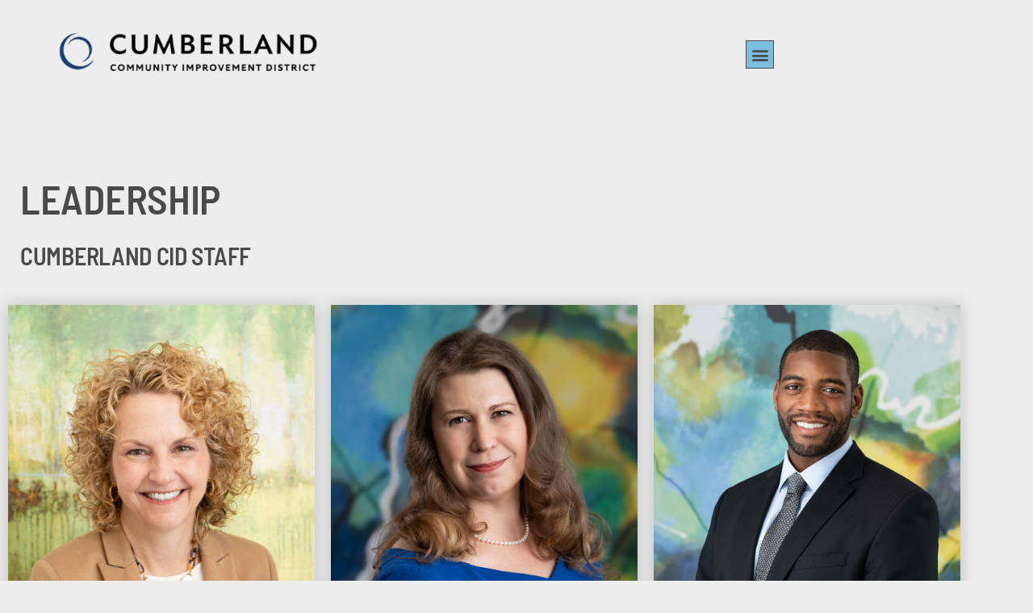

--- FILE ---
content_type: text/css
request_url: https://cumberlandcid.org/wp-content/uploads/elementor/css/post-151.css?ver=1769110320
body_size: 4369
content:
.elementor-151 .elementor-element.elementor-element-2ef3a6f9 > .elementor-container{max-width:1342px;}.elementor-151 .elementor-element.elementor-element-2ef3a6f9{margin-top:050px;margin-bottom:0px;}.elementor-bc-flex-widget .elementor-151 .elementor-element.elementor-element-70e9d746.elementor-column .elementor-widget-wrap{align-items:center;}.elementor-151 .elementor-element.elementor-element-70e9d746.elementor-column.elementor-element[data-element_type="column"] > .elementor-widget-wrap.elementor-element-populated{align-content:center;align-items:center;}.elementor-151 .elementor-element.elementor-element-70e9d746 > .elementor-element-populated{padding:0px 0px 0px 0px;}.elementor-widget-heading .elementor-heading-title{font-family:var( --e-global-typography-primary-font-family ), Sans-serif;font-size:var( --e-global-typography-primary-font-size );font-weight:var( --e-global-typography-primary-font-weight );font-style:var( --e-global-typography-primary-font-style );text-decoration:var( --e-global-typography-primary-text-decoration );line-height:var( --e-global-typography-primary-line-height );letter-spacing:var( --e-global-typography-primary-letter-spacing );word-spacing:var( --e-global-typography-primary-word-spacing );color:var( --e-global-color-primary );}.elementor-151 .elementor-element.elementor-element-61f76d23 > .elementor-widget-container{margin:0px 0px 0px 0px;padding:0px 0px 0px 0px;}.elementor-151 .elementor-element.elementor-element-61f76d23 .elementor-heading-title{font-family:"Barlow Semi Condensed", Sans-serif;font-size:50px;font-weight:600;text-transform:uppercase;color:#4a4a4a;}.elementor-151 .elementor-element.elementor-element-439c0b5f > .elementor-widget-container{margin:0px 0px 0px 0px;padding:0px 0px 0px 0px;border-style:solid;border-width:0px 0px 0px 0px;border-color:#d3b574;}.elementor-151 .elementor-element.elementor-element-439c0b5f{text-align:start;}.elementor-151 .elementor-element.elementor-element-439c0b5f .elementor-heading-title{font-family:"Barlow Semi Condensed", Sans-serif;font-size:75px;font-weight:600;text-transform:uppercase;line-height:1.4em;color:var( --e-global-color-text );}.elementor-bc-flex-widget .elementor-151 .elementor-element.elementor-element-194fb537.elementor-column .elementor-widget-wrap{align-items:flex-end;}.elementor-151 .elementor-element.elementor-element-194fb537.elementor-column.elementor-element[data-element_type="column"] > .elementor-widget-wrap.elementor-element-populated{align-content:flex-end;align-items:flex-end;}.elementor-151 .elementor-element.elementor-element-194fb537 > .elementor-element-populated{padding:0px 30px 10px 35px;}.elementor-151 .elementor-element.elementor-element-23fd40dc > .elementor-container{max-width:1200px;}.elementor-151 .elementor-element.elementor-element-23fd40dc{margin-top:0px;margin-bottom:50px;}.elementor-151 .elementor-element.elementor-element-69007d45 > .elementor-element-populated{padding:0px 0px 0px 0px;}.elementor-151 .elementor-element.elementor-element-4a4d1beb > .elementor-container{max-width:1200px;}.elementor-151 .elementor-element.elementor-element-4a4d1beb{margin-top:30px;margin-bottom:0px;}.elementor-bc-flex-widget .elementor-151 .elementor-element.elementor-element-49cf2054.elementor-column .elementor-widget-wrap{align-items:flex-start;}.elementor-151 .elementor-element.elementor-element-49cf2054.elementor-column.elementor-element[data-element_type="column"] > .elementor-widget-wrap.elementor-element-populated{align-content:flex-start;align-items:flex-start;}.elementor-151 .elementor-element.elementor-element-49cf2054.elementor-column > .elementor-widget-wrap{justify-content:flex-start;}.elementor-151 .elementor-element.elementor-element-49cf2054 > .elementor-widget-wrap > .elementor-widget:not(.elementor-widget__width-auto):not(.elementor-widget__width-initial):not(:last-child):not(.elementor-absolute){margin-block-end:10px;}.elementor-widget-flip-box .elementor-flip-box__front .elementor-flip-box__layer__title{font-family:var( --e-global-typography-primary-font-family ), Sans-serif;font-size:var( --e-global-typography-primary-font-size );font-weight:var( --e-global-typography-primary-font-weight );font-style:var( --e-global-typography-primary-font-style );text-decoration:var( --e-global-typography-primary-text-decoration );line-height:var( --e-global-typography-primary-line-height );letter-spacing:var( --e-global-typography-primary-letter-spacing );word-spacing:var( --e-global-typography-primary-word-spacing );}.elementor-widget-flip-box .elementor-flip-box__front .elementor-flip-box__layer__description{font-family:var( --e-global-typography-text-font-family ), Sans-serif;font-size:var( --e-global-typography-text-font-size );font-weight:var( --e-global-typography-text-font-weight );text-transform:var( --e-global-typography-text-text-transform );font-style:var( --e-global-typography-text-font-style );text-decoration:var( --e-global-typography-text-text-decoration );line-height:var( --e-global-typography-text-line-height );letter-spacing:var( --e-global-typography-text-letter-spacing );word-spacing:var( --e-global-typography-text-word-spacing );}.elementor-widget-flip-box .elementor-flip-box__back .elementor-flip-box__layer__title{font-family:var( --e-global-typography-primary-font-family ), Sans-serif;font-size:var( --e-global-typography-primary-font-size );font-weight:var( --e-global-typography-primary-font-weight );font-style:var( --e-global-typography-primary-font-style );text-decoration:var( --e-global-typography-primary-text-decoration );line-height:var( --e-global-typography-primary-line-height );letter-spacing:var( --e-global-typography-primary-letter-spacing );word-spacing:var( --e-global-typography-primary-word-spacing );}.elementor-widget-flip-box .elementor-flip-box__back .elementor-flip-box__layer__description{font-family:var( --e-global-typography-text-font-family ), Sans-serif;font-size:var( --e-global-typography-text-font-size );font-weight:var( --e-global-typography-text-font-weight );text-transform:var( --e-global-typography-text-text-transform );font-style:var( --e-global-typography-text-font-style );text-decoration:var( --e-global-typography-text-text-decoration );line-height:var( --e-global-typography-text-line-height );letter-spacing:var( --e-global-typography-text-letter-spacing );word-spacing:var( --e-global-typography-text-word-spacing );}.elementor-widget-flip-box .elementor-flip-box__button{font-family:var( --e-global-typography-accent-font-family ), Sans-serif;font-size:var( --e-global-typography-accent-font-size );font-weight:var( --e-global-typography-accent-font-weight );text-transform:var( --e-global-typography-accent-text-transform );font-style:var( --e-global-typography-accent-font-style );text-decoration:var( --e-global-typography-accent-text-decoration );line-height:var( --e-global-typography-accent-line-height );letter-spacing:var( --e-global-typography-accent-letter-spacing );word-spacing:var( --e-global-typography-accent-word-spacing );}.elementor-151 .elementor-element.elementor-element-5037f33 .elementor-flip-box__front{background-image:url("https://cumberlandcid.org/wp-content/uploads/2022/05/201119_0371-scaled.jpg");background-position:top center;background-repeat:no-repeat;background-size:cover;}.elementor-151 .elementor-element.elementor-element-5037f33 .elementor-flip-box__back{background-image:url("https://cumberlandcid.org/wp-content/uploads/2022/05/201119_0371-scaled.jpg");background-position:top center;background-repeat:no-repeat;background-size:cover;}.elementor-151 .elementor-element.elementor-element-5037f33 > .elementor-widget-container{border-style:solid;border-width:0px 0px 4px 0px;border-color:#d3b574;box-shadow:0px 0px 20px 0px rgba(0,0,0,0.2);}.elementor-151 .elementor-element.elementor-element-5037f33 .elementor-flip-box{height:450px;}.elementor-151 .elementor-element.elementor-element-5037f33 .elementor-flip-box__front .elementor-flip-box__layer__overlay{background-color:var( --e-global-color-02754a5 );text-align:center;}.elementor-151 .elementor-element.elementor-element-5037f33 .elementor-flip-box__back .elementor-flip-box__layer__overlay{background-color:rgba(33,31,64,0.3);text-align:center;}.elementor-151 .elementor-element.elementor-element-5037f33 .elementor-flip-box__button{margin-inline-center:0;}.elementor-151 .elementor-element.elementor-element-5037f33 .elementor-flip-box__back .elementor-flip-box__layer__title{margin-bottom:8px;color:#ffffff;font-family:var( --e-global-typography-secondary-font-family ), Sans-serif;font-size:var( --e-global-typography-secondary-font-size );font-weight:var( --e-global-typography-secondary-font-weight );text-transform:var( --e-global-typography-secondary-text-transform );font-style:var( --e-global-typography-secondary-font-style );text-decoration:var( --e-global-typography-secondary-text-decoration );line-height:var( --e-global-typography-secondary-line-height );letter-spacing:var( --e-global-typography-secondary-letter-spacing );word-spacing:var( --e-global-typography-secondary-word-spacing );}.elementor-widget-text-editor{font-family:var( --e-global-typography-text-font-family ), Sans-serif;font-size:var( --e-global-typography-text-font-size );font-weight:var( --e-global-typography-text-font-weight );text-transform:var( --e-global-typography-text-text-transform );font-style:var( --e-global-typography-text-font-style );text-decoration:var( --e-global-typography-text-text-decoration );line-height:var( --e-global-typography-text-line-height );letter-spacing:var( --e-global-typography-text-letter-spacing );word-spacing:var( --e-global-typography-text-word-spacing );color:var( --e-global-color-text );}.elementor-widget-text-editor.elementor-drop-cap-view-stacked .elementor-drop-cap{background-color:var( --e-global-color-primary );}.elementor-widget-text-editor.elementor-drop-cap-view-framed .elementor-drop-cap, .elementor-widget-text-editor.elementor-drop-cap-view-default .elementor-drop-cap{color:var( --e-global-color-primary );border-color:var( --e-global-color-primary );}.elementor-151 .elementor-element.elementor-element-b36f7fb > .elementor-widget-container{margin:0px 0px -60px 0px;padding:0px 0px 0px 0px;}.elementor-151 .elementor-element.elementor-element-b36f7fb{font-family:"Barlow Semi Condensed", Sans-serif;font-size:35px;font-weight:600;text-transform:uppercase;font-style:normal;text-decoration:none;line-height:1.5em;letter-spacing:-0.8px;word-spacing:0px;color:var( --e-global-color-text );}.elementor-151 .elementor-element.elementor-element-3d111ab > .elementor-widget-container{margin:0px 0px 0px 0px;padding:0px 0px 0px 0px;}.elementor-151 .elementor-element.elementor-element-3d111ab{font-family:"Carrois Gothic", Sans-serif;font-size:20px;font-weight:400;text-transform:none;font-style:normal;text-decoration:none;line-height:1.5em;letter-spacing:-0.8px;word-spacing:0px;}.elementor-bc-flex-widget .elementor-151 .elementor-element.elementor-element-222bea3.elementor-column .elementor-widget-wrap{align-items:flex-start;}.elementor-151 .elementor-element.elementor-element-222bea3.elementor-column.elementor-element[data-element_type="column"] > .elementor-widget-wrap.elementor-element-populated{align-content:flex-start;align-items:flex-start;}.elementor-151 .elementor-element.elementor-element-222bea3.elementor-column > .elementor-widget-wrap{justify-content:flex-start;}.elementor-151 .elementor-element.elementor-element-222bea3 > .elementor-widget-wrap > .elementor-widget:not(.elementor-widget__width-auto):not(.elementor-widget__width-initial):not(:last-child):not(.elementor-absolute){margin-block-end:10px;}.elementor-151 .elementor-element.elementor-element-2644dec .elementor-flip-box__front{background-image:url("https://cumberlandcid.org/wp-content/uploads/2024/01/Will_Megan_982-231207_0123-copy.jpg");background-position:top center;background-repeat:no-repeat;background-size:cover;}.elementor-151 .elementor-element.elementor-element-2644dec .elementor-flip-box__back{background-image:url("https://cumberlandcid.org/wp-content/uploads/2024/01/Will_Megan_982-231207_0123-copy.jpg");background-position:top center;background-repeat:no-repeat;background-size:cover;}.elementor-151 .elementor-element.elementor-element-2644dec > .elementor-widget-container{border-style:solid;border-width:0px 0px 4px 0px;border-color:#d3b574;box-shadow:0px 0px 20px 0px rgba(0,0,0,0.2);}.elementor-151 .elementor-element.elementor-element-2644dec .elementor-flip-box{height:450px;}.elementor-151 .elementor-element.elementor-element-2644dec .elementor-flip-box__front .elementor-flip-box__layer__overlay{background-color:var( --e-global-color-02754a5 );text-align:center;}.elementor-151 .elementor-element.elementor-element-2644dec .elementor-flip-box__back .elementor-flip-box__layer__overlay{background-color:rgba(33,31,64,0.3);text-align:center;}.elementor-151 .elementor-element.elementor-element-2644dec .elementor-flip-box__button{margin-inline-center:0;}.elementor-151 .elementor-element.elementor-element-2644dec .elementor-flip-box__back .elementor-flip-box__layer__title{margin-bottom:8px;color:#ffffff;font-family:var( --e-global-typography-secondary-font-family ), Sans-serif;font-size:var( --e-global-typography-secondary-font-size );font-weight:var( --e-global-typography-secondary-font-weight );text-transform:var( --e-global-typography-secondary-text-transform );font-style:var( --e-global-typography-secondary-font-style );text-decoration:var( --e-global-typography-secondary-text-decoration );line-height:var( --e-global-typography-secondary-line-height );letter-spacing:var( --e-global-typography-secondary-letter-spacing );word-spacing:var( --e-global-typography-secondary-word-spacing );}.elementor-151 .elementor-element.elementor-element-e1d6cdc > .elementor-widget-container{margin:0px 0px -60px 0px;padding:0px 0px 0px 0px;}.elementor-151 .elementor-element.elementor-element-e1d6cdc{font-family:"Barlow Semi Condensed", Sans-serif;font-size:35px;font-weight:600;text-transform:uppercase;font-style:normal;text-decoration:none;line-height:1.5em;letter-spacing:-0.8px;word-spacing:0px;color:var( --e-global-color-text );}.elementor-151 .elementor-element.elementor-element-3f224df > .elementor-widget-container{margin:0px 0px 0px 0px;padding:0px 0px 0px 0px;}.elementor-151 .elementor-element.elementor-element-3f224df{font-family:"Carrois Gothic", Sans-serif;font-size:20px;font-weight:400;text-transform:none;font-style:normal;text-decoration:none;line-height:1.5em;letter-spacing:-0.8px;word-spacing:0px;}.elementor-bc-flex-widget .elementor-151 .elementor-element.elementor-element-81818c3.elementor-column .elementor-widget-wrap{align-items:flex-start;}.elementor-151 .elementor-element.elementor-element-81818c3.elementor-column.elementor-element[data-element_type="column"] > .elementor-widget-wrap.elementor-element-populated{align-content:flex-start;align-items:flex-start;}.elementor-151 .elementor-element.elementor-element-81818c3.elementor-column > .elementor-widget-wrap{justify-content:flex-start;}.elementor-151 .elementor-element.elementor-element-81818c3 > .elementor-widget-wrap > .elementor-widget:not(.elementor-widget__width-auto):not(.elementor-widget__width-initial):not(:last-child):not(.elementor-absolute){margin-block-end:10px;}.elementor-151 .elementor-element.elementor-element-a036b2b .elementor-flip-box__front{background-image:url("https://cumberlandcid.org/wp-content/uploads/2022/08/Tarik-Milner-1.jpg");background-position:top center;background-repeat:no-repeat;background-size:cover;}.elementor-151 .elementor-element.elementor-element-a036b2b .elementor-flip-box__back{background-image:url("https://cumberlandcid.org/wp-content/uploads/2022/08/Tarik-Milner.jpg");background-position:top center;background-repeat:no-repeat;background-size:cover;}.elementor-151 .elementor-element.elementor-element-a036b2b > .elementor-widget-container{border-style:solid;border-width:0px 0px 4px 0px;border-color:#d3b574;box-shadow:0px 0px 20px 0px rgba(0,0,0,0.2);}.elementor-151 .elementor-element.elementor-element-a036b2b .elementor-flip-box{height:450px;}.elementor-151 .elementor-element.elementor-element-a036b2b .elementor-flip-box__front .elementor-flip-box__layer__overlay{background-color:var( --e-global-color-02754a5 );text-align:center;}.elementor-151 .elementor-element.elementor-element-a036b2b .elementor-flip-box__back .elementor-flip-box__layer__overlay{background-color:rgba(33,31,64,0.3);text-align:center;}.elementor-151 .elementor-element.elementor-element-a036b2b .elementor-flip-box__button{margin-inline-center:0;}.elementor-151 .elementor-element.elementor-element-05427a4 > .elementor-widget-container{margin:0px 0px -60px 0px;padding:0px 0px 0px 0px;}.elementor-151 .elementor-element.elementor-element-05427a4{font-family:"Barlow Semi Condensed", Sans-serif;font-size:35px;font-weight:600;text-transform:uppercase;font-style:normal;text-decoration:none;line-height:1.5em;letter-spacing:-0.8px;word-spacing:0px;color:var( --e-global-color-text );}.elementor-151 .elementor-element.elementor-element-8a17425 > .elementor-widget-container{margin:0px 0px 0px 0px;padding:0px 0px 0px 0px;}.elementor-151 .elementor-element.elementor-element-8a17425{font-family:"Carrois Gothic", Sans-serif;font-size:20px;font-weight:400;text-transform:none;font-style:normal;text-decoration:none;line-height:1.5em;letter-spacing:-0.8px;word-spacing:0px;}.elementor-151 .elementor-element.elementor-element-7bb1916 > .elementor-container{max-width:1200px;}.elementor-151 .elementor-element.elementor-element-7bb1916{margin-top:30px;margin-bottom:0px;}.elementor-bc-flex-widget .elementor-151 .elementor-element.elementor-element-fd69fd5.elementor-column .elementor-widget-wrap{align-items:flex-start;}.elementor-151 .elementor-element.elementor-element-fd69fd5.elementor-column.elementor-element[data-element_type="column"] > .elementor-widget-wrap.elementor-element-populated{align-content:flex-start;align-items:flex-start;}.elementor-151 .elementor-element.elementor-element-fd69fd5.elementor-column > .elementor-widget-wrap{justify-content:flex-start;}.elementor-151 .elementor-element.elementor-element-fd69fd5 > .elementor-widget-wrap > .elementor-widget:not(.elementor-widget__width-auto):not(.elementor-widget__width-initial):not(:last-child):not(.elementor-absolute){margin-block-end:10px;}.elementor-151 .elementor-element.elementor-element-e62767f .elementor-flip-box__front{background-image:url("https://cumberlandcid.org/wp-content/uploads/2022/05/201119_0059-scaled.jpg");background-position:top center;background-repeat:no-repeat;background-size:cover;}.elementor-151 .elementor-element.elementor-element-e62767f .elementor-flip-box__back{background-image:url("https://cumberlandcid.org/wp-content/uploads/2022/05/201119_0059-scaled.jpg");background-position:top center;background-repeat:no-repeat;background-size:cover;}.elementor-151 .elementor-element.elementor-element-e62767f > .elementor-widget-container{border-style:solid;border-width:0px 0px 4px 0px;border-color:#d3b574;box-shadow:0px 0px 20px 0px rgba(0,0,0,0.2);}.elementor-151 .elementor-element.elementor-element-e62767f .elementor-flip-box{height:450px;}.elementor-151 .elementor-element.elementor-element-e62767f .elementor-flip-box__front .elementor-flip-box__layer__overlay{background-color:var( --e-global-color-02754a5 );text-align:center;}.elementor-151 .elementor-element.elementor-element-e62767f .elementor-flip-box__back .elementor-flip-box__layer__overlay{background-color:rgba(33,31,64,0.3);text-align:center;}.elementor-151 .elementor-element.elementor-element-e62767f .elementor-flip-box__button{margin-inline-center:0;}.elementor-151 .elementor-element.elementor-element-e62767f .elementor-flip-box__back .elementor-flip-box__layer__title{margin-bottom:8px;color:#ffffff;font-family:var( --e-global-typography-secondary-font-family ), Sans-serif;font-size:var( --e-global-typography-secondary-font-size );font-weight:var( --e-global-typography-secondary-font-weight );text-transform:var( --e-global-typography-secondary-text-transform );font-style:var( --e-global-typography-secondary-font-style );text-decoration:var( --e-global-typography-secondary-text-decoration );line-height:var( --e-global-typography-secondary-line-height );letter-spacing:var( --e-global-typography-secondary-letter-spacing );word-spacing:var( --e-global-typography-secondary-word-spacing );}.elementor-151 .elementor-element.elementor-element-600612f > .elementor-widget-container{margin:0px 0px -60px 0px;padding:0px 0px 0px 0px;}.elementor-151 .elementor-element.elementor-element-600612f{font-family:"Barlow Semi Condensed", Sans-serif;font-size:35px;font-weight:600;text-transform:uppercase;font-style:normal;text-decoration:none;line-height:1.5em;letter-spacing:-0.8px;word-spacing:0px;color:var( --e-global-color-text );}.elementor-151 .elementor-element.elementor-element-4703678 > .elementor-widget-container{margin:0px 0px 0px 0px;padding:0px 0px 0px 0px;}.elementor-151 .elementor-element.elementor-element-4703678{font-family:"Carrois Gothic", Sans-serif;font-size:20px;font-weight:400;text-transform:none;font-style:normal;text-decoration:none;line-height:1.5em;letter-spacing:-0.8px;word-spacing:0px;}.elementor-bc-flex-widget .elementor-151 .elementor-element.elementor-element-fa92fa3.elementor-column .elementor-widget-wrap{align-items:flex-start;}.elementor-151 .elementor-element.elementor-element-fa92fa3.elementor-column.elementor-element[data-element_type="column"] > .elementor-widget-wrap.elementor-element-populated{align-content:flex-start;align-items:flex-start;}.elementor-151 .elementor-element.elementor-element-fa92fa3.elementor-column > .elementor-widget-wrap{justify-content:flex-start;}.elementor-151 .elementor-element.elementor-element-fa92fa3 > .elementor-widget-wrap > .elementor-widget:not(.elementor-widget__width-auto):not(.elementor-widget__width-initial):not(:last-child):not(.elementor-absolute){margin-block-end:10px;}.elementor-151 .elementor-element.elementor-element-0ef32ef .elementor-flip-box__front{background-image:url("https://cumberlandcid.org/wp-content/uploads/2024/06/IMG_4580-Touched-Up.png");background-position:top center;background-repeat:no-repeat;background-size:cover;}.elementor-151 .elementor-element.elementor-element-0ef32ef .elementor-flip-box__back{background-image:url("https://cumberlandcid.org/wp-content/uploads/2024/06/IMG_4580-Touched-Up.png");background-position:top center;background-repeat:no-repeat;background-size:cover;}.elementor-151 .elementor-element.elementor-element-0ef32ef > .elementor-widget-container{border-style:solid;border-width:0px 0px 4px 0px;border-color:#d3b574;box-shadow:0px 0px 20px 0px rgba(0,0,0,0.2);}.elementor-151 .elementor-element.elementor-element-0ef32ef .elementor-flip-box{height:450px;}.elementor-151 .elementor-element.elementor-element-0ef32ef .elementor-flip-box__front .elementor-flip-box__layer__overlay{background-color:var( --e-global-color-02754a5 );text-align:center;}.elementor-151 .elementor-element.elementor-element-0ef32ef .elementor-flip-box__back .elementor-flip-box__layer__overlay{background-color:rgba(33,31,64,0.3);text-align:center;}.elementor-151 .elementor-element.elementor-element-0ef32ef .elementor-flip-box__button{margin-inline-center:0;}.elementor-151 .elementor-element.elementor-element-3f169d9 > .elementor-widget-container{margin:0px 0px -60px 0px;padding:0px 0px 0px 0px;}.elementor-151 .elementor-element.elementor-element-3f169d9{font-family:"Barlow Semi Condensed", Sans-serif;font-size:35px;font-weight:600;text-transform:uppercase;font-style:normal;text-decoration:none;line-height:1.5em;letter-spacing:-0.8px;word-spacing:0px;color:var( --e-global-color-text );}.elementor-151 .elementor-element.elementor-element-3549400 > .elementor-widget-container{margin:0px 0px 0px 0px;padding:0px 0px 0px 0px;}.elementor-151 .elementor-element.elementor-element-3549400{font-family:"Carrois Gothic", Sans-serif;font-size:20px;font-weight:400;text-transform:none;font-style:normal;text-decoration:none;line-height:1.5em;letter-spacing:-0.8px;word-spacing:0px;}.elementor-bc-flex-widget .elementor-151 .elementor-element.elementor-element-90bb3c3.elementor-column .elementor-widget-wrap{align-items:flex-start;}.elementor-151 .elementor-element.elementor-element-90bb3c3.elementor-column.elementor-element[data-element_type="column"] > .elementor-widget-wrap.elementor-element-populated{align-content:flex-start;align-items:flex-start;}.elementor-151 .elementor-element.elementor-element-90bb3c3.elementor-column > .elementor-widget-wrap{justify-content:flex-start;}.elementor-151 .elementor-element.elementor-element-90bb3c3 > .elementor-widget-wrap > .elementor-widget:not(.elementor-widget__width-auto):not(.elementor-widget__width-initial):not(:last-child):not(.elementor-absolute){margin-block-end:10px;}.elementor-151 .elementor-element.elementor-element-ed22cbe .elementor-flip-box__front{background-image:url("https://cumberlandcid.org/wp-content/uploads/2023/03/Campbell_Libby_230328_0061.jpg");background-position:0px -50px;background-repeat:no-repeat;background-size:cover;}.elementor-151 .elementor-element.elementor-element-ed22cbe .elementor-flip-box__back{background-image:url("https://cumberlandcid.org/wp-content/uploads/2023/03/Campbell_Libby_230328_0061.jpg");background-position:0px -50px;background-repeat:no-repeat;background-size:cover;}.elementor-151 .elementor-element.elementor-element-ed22cbe > .elementor-widget-container{border-style:solid;border-width:0px 0px 4px 0px;border-color:#d3b574;box-shadow:0px 0px 20px 0px rgba(0,0,0,0.2);}.elementor-151 .elementor-element.elementor-element-ed22cbe .elementor-flip-box{height:450px;}.elementor-151 .elementor-element.elementor-element-ed22cbe .elementor-flip-box__front .elementor-flip-box__layer__overlay{background-color:var( --e-global-color-02754a5 );text-align:center;}.elementor-151 .elementor-element.elementor-element-ed22cbe .elementor-flip-box__image{opacity:1;}.elementor-151 .elementor-element.elementor-element-ed22cbe .elementor-flip-box__back .elementor-flip-box__layer__overlay{background-color:rgba(33,31,64,0.3);text-align:center;}.elementor-151 .elementor-element.elementor-element-ed22cbe .elementor-flip-box__button{margin-inline-center:0;}.elementor-151 .elementor-element.elementor-element-ed22cbe .elementor-flip-box__back .elementor-flip-box__layer__title{margin-bottom:8px;color:#ffffff;font-family:var( --e-global-typography-secondary-font-family ), Sans-serif;font-size:var( --e-global-typography-secondary-font-size );font-weight:var( --e-global-typography-secondary-font-weight );text-transform:var( --e-global-typography-secondary-text-transform );font-style:var( --e-global-typography-secondary-font-style );text-decoration:var( --e-global-typography-secondary-text-decoration );line-height:var( --e-global-typography-secondary-line-height );letter-spacing:var( --e-global-typography-secondary-letter-spacing );word-spacing:var( --e-global-typography-secondary-word-spacing );}.elementor-151 .elementor-element.elementor-element-130962d > .elementor-widget-container{margin:0px 0px -60px 0px;padding:0px 0px 0px 0px;}.elementor-151 .elementor-element.elementor-element-130962d{font-family:"Barlow Semi Condensed", Sans-serif;font-size:35px;font-weight:600;text-transform:uppercase;font-style:normal;text-decoration:none;line-height:1.5em;letter-spacing:-0.8px;word-spacing:0px;color:var( --e-global-color-text );}.elementor-151 .elementor-element.elementor-element-23f061b > .elementor-widget-container{margin:0px 0px 0px 0px;padding:0px 0px 0px 0px;}.elementor-151 .elementor-element.elementor-element-23f061b{font-family:"Carrois Gothic", Sans-serif;font-size:20px;font-weight:400;text-transform:none;font-style:normal;text-decoration:none;line-height:1.5em;letter-spacing:-0.8px;word-spacing:0px;}.elementor-151 .elementor-element.elementor-element-446a9a7 > .elementor-container{max-width:1200px;}.elementor-151 .elementor-element.elementor-element-446a9a7{margin-top:30px;margin-bottom:0px;}.elementor-bc-flex-widget .elementor-151 .elementor-element.elementor-element-f3a74fb.elementor-column .elementor-widget-wrap{align-items:flex-start;}.elementor-151 .elementor-element.elementor-element-f3a74fb.elementor-column.elementor-element[data-element_type="column"] > .elementor-widget-wrap.elementor-element-populated{align-content:flex-start;align-items:flex-start;}.elementor-151 .elementor-element.elementor-element-f3a74fb.elementor-column > .elementor-widget-wrap{justify-content:flex-start;}.elementor-151 .elementor-element.elementor-element-f3a74fb > .elementor-widget-wrap > .elementor-widget:not(.elementor-widget__width-auto):not(.elementor-widget__width-initial):not(:last-child):not(.elementor-absolute){margin-block-end:10px;}.elementor-151 .elementor-element.elementor-element-e057d82 .elementor-flip-box__front{background-image:url("https://cumberlandcid.org/wp-content/uploads/2025/10/Rumery-Jacob-1-of-1-scaled.jpg");background-position:top center;background-repeat:no-repeat;background-size:cover;}.elementor-151 .elementor-element.elementor-element-e057d82 .elementor-flip-box__back{background-image:url("https://cumberlandcid.org/wp-content/uploads/2025/10/Rumery-Jacob-1-of-1-scaled.jpg");background-position:top center;background-repeat:no-repeat;background-size:cover;}.elementor-151 .elementor-element.elementor-element-e057d82 > .elementor-widget-container{border-style:solid;border-width:0px 0px 4px 0px;border-color:#d3b574;box-shadow:0px 0px 20px 0px rgba(0,0,0,0.2);}.elementor-151 .elementor-element.elementor-element-e057d82 .elementor-flip-box{height:450px;}.elementor-151 .elementor-element.elementor-element-e057d82 .elementor-flip-box__front .elementor-flip-box__layer__overlay{background-color:var( --e-global-color-02754a5 );text-align:center;}.elementor-151 .elementor-element.elementor-element-e057d82 .elementor-flip-box__back .elementor-flip-box__layer__overlay{background-color:rgba(33,31,64,0.3);text-align:center;}.elementor-151 .elementor-element.elementor-element-e057d82 .elementor-flip-box__button{margin-inline-center:0;}.elementor-151 .elementor-element.elementor-element-e057d82 .elementor-flip-box__back .elementor-flip-box__layer__title{margin-bottom:8px;color:#ffffff;font-family:var( --e-global-typography-secondary-font-family ), Sans-serif;font-size:var( --e-global-typography-secondary-font-size );font-weight:var( --e-global-typography-secondary-font-weight );text-transform:var( --e-global-typography-secondary-text-transform );font-style:var( --e-global-typography-secondary-font-style );text-decoration:var( --e-global-typography-secondary-text-decoration );line-height:var( --e-global-typography-secondary-line-height );letter-spacing:var( --e-global-typography-secondary-letter-spacing );word-spacing:var( --e-global-typography-secondary-word-spacing );}.elementor-151 .elementor-element.elementor-element-469a66a > .elementor-widget-container{margin:0px 0px -60px 0px;padding:0px 0px 0px 0px;}.elementor-151 .elementor-element.elementor-element-469a66a{font-family:"Barlow Semi Condensed", Sans-serif;font-size:35px;font-weight:600;text-transform:uppercase;font-style:normal;text-decoration:none;line-height:1.5em;letter-spacing:-0.8px;word-spacing:0px;color:var( --e-global-color-text );}.elementor-151 .elementor-element.elementor-element-9936207 > .elementor-widget-container{margin:0px 0px 0px 0px;padding:0px 0px 0px 0px;}.elementor-151 .elementor-element.elementor-element-9936207{font-family:"Carrois Gothic", Sans-serif;font-size:20px;font-weight:400;text-transform:none;font-style:normal;text-decoration:none;line-height:1.5em;letter-spacing:-0.8px;word-spacing:0px;}.elementor-bc-flex-widget .elementor-151 .elementor-element.elementor-element-7623352.elementor-column .elementor-widget-wrap{align-items:flex-start;}.elementor-151 .elementor-element.elementor-element-7623352.elementor-column.elementor-element[data-element_type="column"] > .elementor-widget-wrap.elementor-element-populated{align-content:flex-start;align-items:flex-start;}.elementor-151 .elementor-element.elementor-element-7623352.elementor-column > .elementor-widget-wrap{justify-content:flex-start;}.elementor-151 .elementor-element.elementor-element-7623352 > .elementor-widget-wrap > .elementor-widget:not(.elementor-widget__width-auto):not(.elementor-widget__width-initial):not(:last-child):not(.elementor-absolute){margin-block-end:10px;}.elementor-bc-flex-widget .elementor-151 .elementor-element.elementor-element-7439be9.elementor-column .elementor-widget-wrap{align-items:flex-start;}.elementor-151 .elementor-element.elementor-element-7439be9.elementor-column.elementor-element[data-element_type="column"] > .elementor-widget-wrap.elementor-element-populated{align-content:flex-start;align-items:flex-start;}.elementor-151 .elementor-element.elementor-element-7439be9.elementor-column > .elementor-widget-wrap{justify-content:flex-start;}.elementor-151 .elementor-element.elementor-element-7439be9 > .elementor-widget-wrap > .elementor-widget:not(.elementor-widget__width-auto):not(.elementor-widget__width-initial):not(:last-child):not(.elementor-absolute){margin-block-end:10px;}.elementor-151 .elementor-element.elementor-element-dcb529c > .elementor-container{max-width:1342px;}.elementor-151 .elementor-element.elementor-element-dcb529c{margin-top:0px;margin-bottom:0px;}.elementor-bc-flex-widget .elementor-151 .elementor-element.elementor-element-7b9225b.elementor-column .elementor-widget-wrap{align-items:center;}.elementor-151 .elementor-element.elementor-element-7b9225b.elementor-column.elementor-element[data-element_type="column"] > .elementor-widget-wrap.elementor-element-populated{align-content:center;align-items:center;}.elementor-151 .elementor-element.elementor-element-7b9225b > .elementor-element-populated{padding:0px 0px 0px 0px;}.elementor-151 .elementor-element.elementor-element-6e89589 > .elementor-widget-container{margin:0px 0px 0px 0px;padding:0px 0px 0px 0px;border-style:solid;border-width:0px 0px 0px 0px;border-color:#d3b574;}.elementor-151 .elementor-element.elementor-element-6e89589{text-align:start;}.elementor-151 .elementor-element.elementor-element-6e89589 .elementor-heading-title{font-family:"Barlow Semi Condensed", Sans-serif;font-size:75px;font-weight:600;text-transform:uppercase;line-height:1.4em;color:var( --e-global-color-text );}.elementor-151 .elementor-element.elementor-element-4e8bf48 > .elementor-container{max-width:1200px;}.elementor-151 .elementor-element.elementor-element-4e8bf48{margin-top:30px;margin-bottom:0px;}.elementor-bc-flex-widget .elementor-151 .elementor-element.elementor-element-59cbc34.elementor-column .elementor-widget-wrap{align-items:flex-start;}.elementor-151 .elementor-element.elementor-element-59cbc34.elementor-column.elementor-element[data-element_type="column"] > .elementor-widget-wrap.elementor-element-populated{align-content:flex-start;align-items:flex-start;}.elementor-151 .elementor-element.elementor-element-59cbc34.elementor-column > .elementor-widget-wrap{justify-content:flex-start;}.elementor-151 .elementor-element.elementor-element-59cbc34 > .elementor-widget-wrap > .elementor-widget:not(.elementor-widget__width-auto):not(.elementor-widget__width-initial):not(:last-child):not(.elementor-absolute){margin-block-end:10px;}.elementor-151 .elementor-element.elementor-element-b6e8d6c .elementor-flip-box__front{background-image:url("https://cumberlandcid.org/wp-content/uploads/2024/05/Voyles_Bob_231207_0073_Web.jpg");background-position:top center;background-repeat:no-repeat;background-size:cover;}.elementor-151 .elementor-element.elementor-element-b6e8d6c .elementor-flip-box__back{background-image:url("https://cumberlandcid.org/wp-content/uploads/2024/05/Voyles_Bob_231207_0073_Web.jpg");background-position:top center;background-repeat:no-repeat;background-size:cover;}.elementor-151 .elementor-element.elementor-element-b6e8d6c > .elementor-widget-container{border-style:solid;border-width:0px 0px 4px 0px;border-color:#d3b574;box-shadow:0px 0px 20px 0px rgba(0,0,0,0.2);}.elementor-151 .elementor-element.elementor-element-b6e8d6c .elementor-flip-box{height:450px;}.elementor-151 .elementor-element.elementor-element-b6e8d6c .elementor-flip-box__front .elementor-flip-box__layer__overlay{background-color:var( --e-global-color-02754a5 );text-align:center;}.elementor-151 .elementor-element.elementor-element-b6e8d6c .elementor-flip-box__back .elementor-flip-box__layer__overlay{background-color:rgba(33,31,64,0.3);text-align:center;}.elementor-151 .elementor-element.elementor-element-b6e8d6c .elementor-flip-box__button{margin-inline-center:0;}.elementor-151 .elementor-element.elementor-element-c3f6361 > .elementor-widget-container{margin:0px 0px -60px 0px;padding:0px 0px 0px 0px;}.elementor-151 .elementor-element.elementor-element-c3f6361{font-family:"Barlow Semi Condensed", Sans-serif;font-size:35px;font-weight:600;text-transform:uppercase;font-style:normal;text-decoration:none;line-height:1.5em;letter-spacing:-0.8px;word-spacing:0px;color:var( --e-global-color-text );}.elementor-151 .elementor-element.elementor-element-56917d1 > .elementor-widget-container{margin:0px 0px 0px 0px;padding:0px 0px 0px 0px;}.elementor-151 .elementor-element.elementor-element-56917d1{font-family:"Carrois Gothic", Sans-serif;font-size:20px;font-weight:400;text-transform:none;font-style:normal;text-decoration:none;line-height:1.5em;letter-spacing:-0.8px;word-spacing:0px;}.elementor-bc-flex-widget .elementor-151 .elementor-element.elementor-element-5e3f3d2.elementor-column .elementor-widget-wrap{align-items:flex-start;}.elementor-151 .elementor-element.elementor-element-5e3f3d2.elementor-column.elementor-element[data-element_type="column"] > .elementor-widget-wrap.elementor-element-populated{align-content:flex-start;align-items:flex-start;}.elementor-151 .elementor-element.elementor-element-5e3f3d2.elementor-column > .elementor-widget-wrap{justify-content:flex-start;}.elementor-151 .elementor-element.elementor-element-5e3f3d2 > .elementor-widget-wrap > .elementor-widget:not(.elementor-widget__width-auto):not(.elementor-widget__width-initial):not(:last-child):not(.elementor-absolute){margin-block-end:10px;}.elementor-151 .elementor-element.elementor-element-3f212e8 .elementor-flip-box__front{background-image:url("https://cumberlandcid.org/wp-content/uploads/2024/05/Plant_Mike_231207_0088-scaled.jpg");background-position:top center;background-repeat:no-repeat;background-size:cover;}.elementor-151 .elementor-element.elementor-element-3f212e8 .elementor-flip-box__back{background-image:url("https://cumberlandcid.org/wp-content/uploads/2024/05/Plant_Mike_231207_0088-scaled.jpg");background-position:top center;background-repeat:no-repeat;background-size:cover;}.elementor-151 .elementor-element.elementor-element-3f212e8 > .elementor-widget-container{border-style:solid;border-width:0px 0px 4px 0px;border-color:#d3b574;box-shadow:0px 0px 20px 0px rgba(0,0,0,0.2);}.elementor-151 .elementor-element.elementor-element-3f212e8 .elementor-flip-box{height:450px;}.elementor-151 .elementor-element.elementor-element-3f212e8 .elementor-flip-box__front .elementor-flip-box__layer__overlay{background-color:var( --e-global-color-02754a5 );text-align:center;}.elementor-151 .elementor-element.elementor-element-3f212e8 .elementor-flip-box__back .elementor-flip-box__layer__overlay{background-color:rgba(33,31,64,0.3);text-align:center;}.elementor-151 .elementor-element.elementor-element-3f212e8 .elementor-flip-box__button{margin-inline-center:0;}.elementor-151 .elementor-element.elementor-element-06e93e1 > .elementor-widget-container{margin:0px 0px -60px 0px;padding:0px 0px 0px 0px;}.elementor-151 .elementor-element.elementor-element-06e93e1{font-family:"Barlow Semi Condensed", Sans-serif;font-size:35px;font-weight:600;text-transform:uppercase;font-style:normal;text-decoration:none;line-height:1.5em;letter-spacing:-0.8px;word-spacing:0px;color:var( --e-global-color-text );}.elementor-151 .elementor-element.elementor-element-91b9f61 > .elementor-widget-container{margin:0px 0px 0px 0px;padding:0px 0px 0px 0px;}.elementor-151 .elementor-element.elementor-element-91b9f61{font-family:"Carrois Gothic", Sans-serif;font-size:20px;font-weight:400;text-transform:none;font-style:normal;text-decoration:none;line-height:1.5em;letter-spacing:-0.8px;word-spacing:0px;}.elementor-bc-flex-widget .elementor-151 .elementor-element.elementor-element-99ef547.elementor-column .elementor-widget-wrap{align-items:flex-start;}.elementor-151 .elementor-element.elementor-element-99ef547.elementor-column.elementor-element[data-element_type="column"] > .elementor-widget-wrap.elementor-element-populated{align-content:flex-start;align-items:flex-start;}.elementor-151 .elementor-element.elementor-element-99ef547.elementor-column > .elementor-widget-wrap{justify-content:flex-start;}.elementor-151 .elementor-element.elementor-element-99ef547 > .elementor-widget-wrap > .elementor-widget:not(.elementor-widget__width-auto):not(.elementor-widget__width-initial):not(:last-child):not(.elementor-absolute){margin-block-end:10px;}.elementor-151 .elementor-element.elementor-element-8b13271 .elementor-flip-box__front{background-image:url("https://cumberlandcid.org/wp-content/uploads/2023/06/230525_0089-scaled.jpg");background-position:top center;background-repeat:no-repeat;background-size:cover;}.elementor-151 .elementor-element.elementor-element-8b13271 .elementor-flip-box__back{background-image:url("https://cumberlandcid.org/wp-content/uploads/2023/06/230525_0089-scaled.jpg");background-position:top center;background-repeat:no-repeat;background-size:cover;}.elementor-151 .elementor-element.elementor-element-8b13271 > .elementor-widget-container{border-style:solid;border-width:0px 0px 4px 0px;border-color:#d3b574;box-shadow:0px 0px 20px 0px rgba(0,0,0,0.2);}.elementor-151 .elementor-element.elementor-element-8b13271 .elementor-flip-box{height:450px;}.elementor-151 .elementor-element.elementor-element-8b13271 .elementor-flip-box__front .elementor-flip-box__layer__overlay{background-color:var( --e-global-color-02754a5 );text-align:center;}.elementor-151 .elementor-element.elementor-element-8b13271 .elementor-flip-box__back .elementor-flip-box__layer__overlay{background-color:rgba(33,31,64,0.3);text-align:center;}.elementor-151 .elementor-element.elementor-element-8b13271 .elementor-flip-box__button{margin-inline-center:0;}.elementor-151 .elementor-element.elementor-element-7a363fa > .elementor-widget-container{margin:0px 0px -60px 0px;padding:0px 0px 0px 0px;}.elementor-151 .elementor-element.elementor-element-7a363fa{font-family:"Barlow Semi Condensed", Sans-serif;font-size:35px;font-weight:600;font-style:normal;text-decoration:none;line-height:1.5em;letter-spacing:-0.8px;word-spacing:0px;color:var( --e-global-color-text );}.elementor-151 .elementor-element.elementor-element-7af7d55 > .elementor-widget-container{margin:0px 0px 0px 0px;padding:0px 0px 0px 0px;}.elementor-151 .elementor-element.elementor-element-7af7d55{font-family:"Carrois Gothic", Sans-serif;font-size:20px;font-weight:400;text-transform:none;font-style:normal;text-decoration:none;line-height:1.5em;letter-spacing:-0.8px;word-spacing:0px;}.elementor-151 .elementor-element.elementor-element-25ba177 > .elementor-container{max-width:1200px;}.elementor-151 .elementor-element.elementor-element-25ba177{margin-top:30px;margin-bottom:0px;}.elementor-bc-flex-widget .elementor-151 .elementor-element.elementor-element-2df3cff.elementor-column .elementor-widget-wrap{align-items:flex-start;}.elementor-151 .elementor-element.elementor-element-2df3cff.elementor-column.elementor-element[data-element_type="column"] > .elementor-widget-wrap.elementor-element-populated{align-content:flex-start;align-items:flex-start;}.elementor-151 .elementor-element.elementor-element-2df3cff.elementor-column > .elementor-widget-wrap{justify-content:flex-start;}.elementor-151 .elementor-element.elementor-element-2df3cff > .elementor-widget-wrap > .elementor-widget:not(.elementor-widget__width-auto):not(.elementor-widget__width-initial):not(:last-child):not(.elementor-absolute){margin-block-end:10px;}.elementor-151 .elementor-element.elementor-element-e5fc330 .elementor-flip-box__front{background-image:url("https://cumberlandcid.org/wp-content/uploads/2024/05/240523_0096-scaled.jpg");background-position:center center;background-repeat:no-repeat;background-size:cover;}.elementor-151 .elementor-element.elementor-element-e5fc330 .elementor-flip-box__back{background-image:url("https://cumberlandcid.org/wp-content/uploads/2024/05/240523_0096-scaled.jpg");background-position:center center;background-repeat:no-repeat;background-size:cover;}.elementor-151 .elementor-element.elementor-element-e5fc330 > .elementor-widget-container{border-style:solid;border-width:0px 0px 4px 0px;border-color:#d3b574;box-shadow:0px 0px 20px 0px rgba(0,0,0,0.2);}.elementor-151 .elementor-element.elementor-element-e5fc330 .elementor-flip-box{height:450px;}.elementor-151 .elementor-element.elementor-element-e5fc330 .elementor-flip-box__front .elementor-flip-box__layer__overlay{background-color:var( --e-global-color-02754a5 );text-align:center;}.elementor-151 .elementor-element.elementor-element-e5fc330 .elementor-flip-box__back .elementor-flip-box__layer__overlay{background-color:rgba(33,31,64,0.3);text-align:center;}.elementor-151 .elementor-element.elementor-element-e5fc330 .elementor-flip-box__button{margin-inline-center:0;}.elementor-151 .elementor-element.elementor-element-54ff1c8 > .elementor-widget-container{margin:0px 0px -60px 0px;padding:0px 0px 0px 0px;}.elementor-151 .elementor-element.elementor-element-54ff1c8{font-family:"Barlow Semi Condensed", Sans-serif;font-size:35px;font-weight:600;text-transform:uppercase;font-style:normal;text-decoration:none;line-height:1.5em;letter-spacing:-0.8px;word-spacing:0px;color:var( --e-global-color-text );}.elementor-151 .elementor-element.elementor-element-3a724c3 > .elementor-widget-container{margin:0px 0px 0px 0px;padding:0px 0px 0px 0px;}.elementor-151 .elementor-element.elementor-element-3a724c3{font-family:"Carrois Gothic", Sans-serif;font-size:20px;font-weight:400;text-transform:none;font-style:normal;text-decoration:none;line-height:1.5em;letter-spacing:-0.8px;word-spacing:0px;}.elementor-bc-flex-widget .elementor-151 .elementor-element.elementor-element-dcb6231.elementor-column .elementor-widget-wrap{align-items:flex-start;}.elementor-151 .elementor-element.elementor-element-dcb6231.elementor-column.elementor-element[data-element_type="column"] > .elementor-widget-wrap.elementor-element-populated{align-content:flex-start;align-items:flex-start;}.elementor-151 .elementor-element.elementor-element-dcb6231.elementor-column > .elementor-widget-wrap{justify-content:flex-start;}.elementor-151 .elementor-element.elementor-element-dcb6231 > .elementor-widget-wrap > .elementor-widget:not(.elementor-widget__width-auto):not(.elementor-widget__width-initial):not(:last-child):not(.elementor-absolute){margin-block-end:10px;}.elementor-151 .elementor-element.elementor-element-a5807d5 .elementor-flip-box__front{background-image:url("https://cumberlandcid.org/wp-content/uploads/2022/05/220113_0053.jpg");background-position:top center;background-repeat:no-repeat;background-size:cover;}.elementor-151 .elementor-element.elementor-element-a5807d5 .elementor-flip-box__back{background-image:url("https://cumberlandcid.org/wp-content/uploads/2022/05/220113_0053.jpg");background-position:top center;background-repeat:no-repeat;background-size:cover;}.elementor-151 .elementor-element.elementor-element-a5807d5 > .elementor-widget-container{border-style:solid;border-width:0px 0px 4px 0px;border-color:#d3b574;box-shadow:0px 0px 20px 0px rgba(0,0,0,0.2);}.elementor-151 .elementor-element.elementor-element-a5807d5 .elementor-flip-box{height:450px;}.elementor-151 .elementor-element.elementor-element-a5807d5 .elementor-flip-box__front .elementor-flip-box__layer__overlay{background-color:var( --e-global-color-02754a5 );text-align:center;}.elementor-151 .elementor-element.elementor-element-a5807d5 .elementor-flip-box__back .elementor-flip-box__layer__overlay{background-color:rgba(33,31,64,0.3);text-align:center;}.elementor-151 .elementor-element.elementor-element-a5807d5 .elementor-flip-box__button{margin-inline-center:0;}.elementor-151 .elementor-element.elementor-element-479760f > .elementor-widget-container{margin:0px 0px -60px 0px;padding:0px 0px 0px 0px;}.elementor-151 .elementor-element.elementor-element-479760f{font-family:"Barlow Semi Condensed", Sans-serif;font-size:35px;font-weight:600;font-style:normal;text-decoration:none;line-height:1.5em;letter-spacing:-0.8px;word-spacing:0px;color:var( --e-global-color-text );}.elementor-151 .elementor-element.elementor-element-bf5fa4b > .elementor-widget-container{margin:0px 0px 0px 0px;padding:0px 0px 0px 0px;}.elementor-151 .elementor-element.elementor-element-bf5fa4b{font-family:"Carrois Gothic", Sans-serif;font-size:20px;font-weight:400;text-transform:none;font-style:normal;text-decoration:none;line-height:1.5em;letter-spacing:-0.8px;word-spacing:0px;}.elementor-bc-flex-widget .elementor-151 .elementor-element.elementor-element-48b325d.elementor-column .elementor-widget-wrap{align-items:flex-start;}.elementor-151 .elementor-element.elementor-element-48b325d.elementor-column.elementor-element[data-element_type="column"] > .elementor-widget-wrap.elementor-element-populated{align-content:flex-start;align-items:flex-start;}.elementor-151 .elementor-element.elementor-element-48b325d.elementor-column > .elementor-widget-wrap{justify-content:flex-start;}.elementor-151 .elementor-element.elementor-element-48b325d > .elementor-widget-wrap > .elementor-widget:not(.elementor-widget__width-auto):not(.elementor-widget__width-initial):not(:last-child):not(.elementor-absolute){margin-block-end:10px;}.elementor-151 .elementor-element.elementor-element-3ce35da .elementor-flip-box__front{background-image:url("https://cumberlandcid.org/wp-content/uploads/2024/03/Teague_Matt_240222_0261-scaled.jpg");background-position:0px -32px;background-repeat:no-repeat;background-size:cover;}.elementor-151 .elementor-element.elementor-element-3ce35da .elementor-flip-box__back{background-image:url("https://cumberlandcid.org/wp-content/uploads/2024/03/Teague_Matt_240222_0261-scaled.jpg");background-position:0px -32px;background-repeat:no-repeat;background-size:cover;}.elementor-151 .elementor-element.elementor-element-3ce35da > .elementor-widget-container{border-style:solid;border-width:0px 0px 4px 0px;border-color:#d3b574;box-shadow:0px 0px 20px 0px rgba(0,0,0,0.2);}.elementor-151 .elementor-element.elementor-element-3ce35da .elementor-flip-box{height:450px;}.elementor-151 .elementor-element.elementor-element-3ce35da .elementor-flip-box__front .elementor-flip-box__layer__overlay{background-color:var( --e-global-color-02754a5 );text-align:center;}.elementor-151 .elementor-element.elementor-element-3ce35da .elementor-flip-box__back .elementor-flip-box__layer__overlay{background-color:rgba(33,31,64,0.3);text-align:center;}.elementor-151 .elementor-element.elementor-element-3ce35da .elementor-flip-box__button{margin-inline-center:0;}.elementor-151 .elementor-element.elementor-element-4395051 > .elementor-widget-container{margin:0px 0px -60px 0px;padding:0px 0px 0px 0px;}.elementor-151 .elementor-element.elementor-element-4395051{font-family:"Barlow Semi Condensed", Sans-serif;font-size:35px;font-weight:600;text-transform:uppercase;font-style:normal;text-decoration:none;line-height:1.5em;letter-spacing:-0.8px;word-spacing:0px;color:var( --e-global-color-text );}.elementor-151 .elementor-element.elementor-element-ed93f7e > .elementor-widget-container{margin:0px 0px 0px 0px;padding:0px 0px 0px 0px;}.elementor-151 .elementor-element.elementor-element-ed93f7e{font-family:"Carrois Gothic", Sans-serif;font-size:20px;font-weight:400;text-transform:none;font-style:normal;text-decoration:none;line-height:1.5em;letter-spacing:-0.8px;word-spacing:0px;}.elementor-151 .elementor-element.elementor-element-97db737 > .elementor-container{max-width:1200px;}.elementor-151 .elementor-element.elementor-element-97db737{margin-top:30px;margin-bottom:0px;}.elementor-bc-flex-widget .elementor-151 .elementor-element.elementor-element-2567d89.elementor-column .elementor-widget-wrap{align-items:flex-start;}.elementor-151 .elementor-element.elementor-element-2567d89.elementor-column.elementor-element[data-element_type="column"] > .elementor-widget-wrap.elementor-element-populated{align-content:flex-start;align-items:flex-start;}.elementor-151 .elementor-element.elementor-element-2567d89.elementor-column > .elementor-widget-wrap{justify-content:flex-start;}.elementor-151 .elementor-element.elementor-element-2567d89 > .elementor-widget-wrap > .elementor-widget:not(.elementor-widget__width-auto):not(.elementor-widget__width-initial):not(:last-child):not(.elementor-absolute){margin-block-end:10px;}.elementor-151 .elementor-element.elementor-element-c00dc4e .elementor-flip-box__front{background-image:url("https://cumberlandcid.org/wp-content/uploads/2022/05/Alex-Valente-683x1024-1.jpg");background-position:top center;background-repeat:no-repeat;background-size:cover;}.elementor-151 .elementor-element.elementor-element-c00dc4e .elementor-flip-box__back{background-image:url("https://cumberlandcid.org/wp-content/uploads/2022/05/Alex-Valente-683x1024-1.jpg");background-position:top center;background-repeat:no-repeat;background-size:cover;}.elementor-151 .elementor-element.elementor-element-c00dc4e > .elementor-widget-container{border-style:solid;border-width:0px 0px 4px 0px;border-color:#d3b574;box-shadow:0px 0px 20px 0px rgba(0,0,0,0.2);}.elementor-151 .elementor-element.elementor-element-c00dc4e .elementor-flip-box{height:450px;}.elementor-151 .elementor-element.elementor-element-c00dc4e .elementor-flip-box__front .elementor-flip-box__layer__overlay{background-color:var( --e-global-color-02754a5 );text-align:center;}.elementor-151 .elementor-element.elementor-element-c00dc4e .elementor-flip-box__back .elementor-flip-box__layer__overlay{background-color:rgba(33,31,64,0.3);text-align:center;}.elementor-151 .elementor-element.elementor-element-c00dc4e .elementor-flip-box__button{margin-inline-center:0;}.elementor-151 .elementor-element.elementor-element-3b76e3b > .elementor-widget-container{margin:0px 0px -60px 0px;padding:0px 0px 0px 0px;}.elementor-151 .elementor-element.elementor-element-3b76e3b{font-family:"Barlow Semi Condensed", Sans-serif;font-size:35px;font-weight:600;text-transform:uppercase;font-style:normal;text-decoration:none;line-height:1.5em;letter-spacing:-0.8px;word-spacing:0px;color:var( --e-global-color-text );}.elementor-151 .elementor-element.elementor-element-0a120f2 > .elementor-widget-container{margin:0px 0px 0px 0px;padding:0px 0px 0px 0px;}.elementor-151 .elementor-element.elementor-element-0a120f2{font-family:"Carrois Gothic", Sans-serif;font-size:20px;font-weight:400;text-transform:none;font-style:normal;text-decoration:none;line-height:1.5em;letter-spacing:-0.8px;word-spacing:0px;}.elementor-bc-flex-widget .elementor-151 .elementor-element.elementor-element-8ca2d2e.elementor-column .elementor-widget-wrap{align-items:flex-start;}.elementor-151 .elementor-element.elementor-element-8ca2d2e.elementor-column.elementor-element[data-element_type="column"] > .elementor-widget-wrap.elementor-element-populated{align-content:flex-start;align-items:flex-start;}.elementor-151 .elementor-element.elementor-element-8ca2d2e.elementor-column > .elementor-widget-wrap{justify-content:flex-start;}.elementor-151 .elementor-element.elementor-element-8ca2d2e > .elementor-widget-wrap > .elementor-widget:not(.elementor-widget__width-auto):not(.elementor-widget__width-initial):not(:last-child):not(.elementor-absolute){margin-block-end:10px;}.elementor-151 .elementor-element.elementor-element-56e9f4c .elementor-flip-box__front{background-image:url("https://cumberlandcid.org/wp-content/uploads/2022/05/LRPic.jpg");background-position:center center;background-repeat:no-repeat;background-size:cover;}.elementor-151 .elementor-element.elementor-element-56e9f4c .elementor-flip-box__back{background-image:url("https://cumberlandcid.org/wp-content/uploads/2022/05/LRPic.jpg");background-position:center center;background-repeat:no-repeat;background-size:cover;}.elementor-151 .elementor-element.elementor-element-56e9f4c > .elementor-widget-container{border-style:solid;border-width:0px 0px 4px 0px;border-color:#d3b574;box-shadow:0px 0px 20px 0px rgba(0,0,0,0.2);}.elementor-151 .elementor-element.elementor-element-56e9f4c .elementor-flip-box{height:450px;}.elementor-151 .elementor-element.elementor-element-56e9f4c .elementor-flip-box__front .elementor-flip-box__layer__overlay{background-color:var( --e-global-color-02754a5 );text-align:center;}.elementor-151 .elementor-element.elementor-element-56e9f4c .elementor-flip-box__back .elementor-flip-box__layer__overlay{background-color:rgba(33,31,64,0.3);text-align:center;}.elementor-151 .elementor-element.elementor-element-56e9f4c .elementor-flip-box__button{margin-inline-center:0;}.elementor-151 .elementor-element.elementor-element-c7b7f05 > .elementor-widget-container{margin:0px 0px -60px 0px;padding:0px 0px 0px 0px;}.elementor-151 .elementor-element.elementor-element-c7b7f05{font-family:"Barlow Semi Condensed", Sans-serif;font-size:35px;font-weight:600;font-style:normal;text-decoration:none;line-height:1.5em;letter-spacing:-0.8px;word-spacing:0px;color:var( --e-global-color-text );}.elementor-151 .elementor-element.elementor-element-183493b > .elementor-widget-container{margin:0px 0px 0px 0px;padding:0px 0px 0px 0px;}.elementor-151 .elementor-element.elementor-element-183493b{font-family:"Carrois Gothic", Sans-serif;font-size:20px;font-weight:400;text-transform:none;font-style:normal;text-decoration:none;line-height:1.5em;letter-spacing:-0.8px;word-spacing:0px;}.elementor-bc-flex-widget .elementor-151 .elementor-element.elementor-element-da62184.elementor-column .elementor-widget-wrap{align-items:flex-start;}.elementor-151 .elementor-element.elementor-element-da62184.elementor-column.elementor-element[data-element_type="column"] > .elementor-widget-wrap.elementor-element-populated{align-content:flex-start;align-items:flex-start;}.elementor-151 .elementor-element.elementor-element-da62184.elementor-column > .elementor-widget-wrap{justify-content:flex-start;}.elementor-151 .elementor-element.elementor-element-da62184 > .elementor-widget-wrap > .elementor-widget:not(.elementor-widget__width-auto):not(.elementor-widget__width-initial):not(:last-child):not(.elementor-absolute){margin-block-end:10px;}.elementor-151 .elementor-element.elementor-element-31bb1ec .elementor-flip-box__front{background-image:url("https://cumberlandcid.org/wp-content/uploads/2022/05/John-headshot.jpg");background-position:top center;background-repeat:no-repeat;background-size:cover;}.elementor-151 .elementor-element.elementor-element-31bb1ec .elementor-flip-box__back{background-image:url("https://cumberlandcid.org/wp-content/uploads/2022/05/John-headshot.jpg");background-position:top center;background-repeat:no-repeat;background-size:cover;}.elementor-151 .elementor-element.elementor-element-31bb1ec > .elementor-widget-container{border-style:solid;border-width:0px 0px 4px 0px;border-color:#d3b574;box-shadow:0px 0px 20px 0px rgba(0,0,0,0.2);}.elementor-151 .elementor-element.elementor-element-31bb1ec .elementor-flip-box{height:450px;}.elementor-151 .elementor-element.elementor-element-31bb1ec .elementor-flip-box__front .elementor-flip-box__layer__overlay{background-color:var( --e-global-color-02754a5 );text-align:center;}.elementor-151 .elementor-element.elementor-element-31bb1ec .elementor-flip-box__back .elementor-flip-box__layer__overlay{background-color:rgba(33,31,64,0.3);text-align:center;}.elementor-151 .elementor-element.elementor-element-31bb1ec .elementor-flip-box__button{margin-inline-center:0;}.elementor-151 .elementor-element.elementor-element-7384394 > .elementor-widget-container{margin:0px 0px -60px 0px;padding:0px 0px 0px 0px;}.elementor-151 .elementor-element.elementor-element-7384394{font-family:"Barlow Semi Condensed", Sans-serif;font-size:35px;font-weight:600;font-style:normal;text-decoration:none;line-height:1.5em;letter-spacing:-0.8px;word-spacing:0px;color:var( --e-global-color-text );}.elementor-151 .elementor-element.elementor-element-9a30c7f > .elementor-widget-container{margin:0px 0px 0px 0px;padding:0px 0px 0px 0px;}.elementor-151 .elementor-element.elementor-element-9a30c7f{font-family:"Carrois Gothic", Sans-serif;font-size:20px;font-weight:400;text-transform:none;font-style:normal;text-decoration:none;line-height:1.5em;letter-spacing:-0.8px;word-spacing:0px;}@media(max-width:1550px){.elementor-151 .elementor-element.elementor-element-2ef3a6f9{margin-top:80px;margin-bottom:0px;padding:0px 25px 0px 25px;}.elementor-151 .elementor-element.elementor-element-70e9d746 > .elementor-element-populated{padding:0px 30px 0px 0px;}.elementor-widget-heading .elementor-heading-title{font-size:var( --e-global-typography-primary-font-size );line-height:var( --e-global-typography-primary-line-height );letter-spacing:var( --e-global-typography-primary-letter-spacing );word-spacing:var( --e-global-typography-primary-word-spacing );}.elementor-151 .elementor-element.elementor-element-439c0b5f .elementor-heading-title{font-size:30px;}.elementor-151 .elementor-element.elementor-element-23fd40dc{margin-top:0px;margin-bottom:0px;}.elementor-151 .elementor-element.elementor-element-4a4d1beb{margin-top:30px;margin-bottom:0px;}.elementor-widget-flip-box .elementor-flip-box__front .elementor-flip-box__layer__title{font-size:var( --e-global-typography-primary-font-size );line-height:var( --e-global-typography-primary-line-height );letter-spacing:var( --e-global-typography-primary-letter-spacing );word-spacing:var( --e-global-typography-primary-word-spacing );}.elementor-widget-flip-box .elementor-flip-box__front .elementor-flip-box__layer__description{font-size:var( --e-global-typography-text-font-size );line-height:var( --e-global-typography-text-line-height );letter-spacing:var( --e-global-typography-text-letter-spacing );word-spacing:var( --e-global-typography-text-word-spacing );}.elementor-widget-flip-box .elementor-flip-box__back .elementor-flip-box__layer__title{font-size:var( --e-global-typography-primary-font-size );line-height:var( --e-global-typography-primary-line-height );letter-spacing:var( --e-global-typography-primary-letter-spacing );word-spacing:var( --e-global-typography-primary-word-spacing );}.elementor-widget-flip-box .elementor-flip-box__back .elementor-flip-box__layer__description{font-size:var( --e-global-typography-text-font-size );line-height:var( --e-global-typography-text-line-height );letter-spacing:var( --e-global-typography-text-letter-spacing );word-spacing:var( --e-global-typography-text-word-spacing );}.elementor-widget-flip-box .elementor-flip-box__button{font-size:var( --e-global-typography-accent-font-size );line-height:var( --e-global-typography-accent-line-height );letter-spacing:var( --e-global-typography-accent-letter-spacing );word-spacing:var( --e-global-typography-accent-word-spacing );}.elementor-151 .elementor-element.elementor-element-5037f33 .elementor-flip-box__back .elementor-flip-box__layer__title{font-size:var( --e-global-typography-secondary-font-size );line-height:var( --e-global-typography-secondary-line-height );letter-spacing:var( --e-global-typography-secondary-letter-spacing );word-spacing:var( --e-global-typography-secondary-word-spacing );}.elementor-widget-text-editor{font-size:var( --e-global-typography-text-font-size );line-height:var( --e-global-typography-text-line-height );letter-spacing:var( --e-global-typography-text-letter-spacing );word-spacing:var( --e-global-typography-text-word-spacing );}.elementor-151 .elementor-element.elementor-element-b36f7fb > .elementor-widget-container{margin:0px 0px -40px 0px;}.elementor-151 .elementor-element.elementor-element-b36f7fb{font-size:18px;}.elementor-151 .elementor-element.elementor-element-3d111ab{font-size:16px;}.elementor-151 .elementor-element.elementor-element-2644dec .elementor-flip-box__back .elementor-flip-box__layer__title{font-size:var( --e-global-typography-secondary-font-size );line-height:var( --e-global-typography-secondary-line-height );letter-spacing:var( --e-global-typography-secondary-letter-spacing );word-spacing:var( --e-global-typography-secondary-word-spacing );}.elementor-151 .elementor-element.elementor-element-e1d6cdc > .elementor-widget-container{margin:0px 0px -40px 0px;}.elementor-151 .elementor-element.elementor-element-e1d6cdc{font-size:18px;}.elementor-151 .elementor-element.elementor-element-3f224df{font-size:16px;}.elementor-151 .elementor-element.elementor-element-05427a4 > .elementor-widget-container{margin:0px 0px -40px 0px;}.elementor-151 .elementor-element.elementor-element-05427a4{font-size:18px;}.elementor-151 .elementor-element.elementor-element-8a17425{font-size:16px;}.elementor-151 .elementor-element.elementor-element-7bb1916{margin-top:30px;margin-bottom:0px;}.elementor-151 .elementor-element.elementor-element-e62767f .elementor-flip-box__back .elementor-flip-box__layer__title{font-size:var( --e-global-typography-secondary-font-size );line-height:var( --e-global-typography-secondary-line-height );letter-spacing:var( --e-global-typography-secondary-letter-spacing );word-spacing:var( --e-global-typography-secondary-word-spacing );}.elementor-151 .elementor-element.elementor-element-600612f > .elementor-widget-container{margin:0px 0px -40px 0px;}.elementor-151 .elementor-element.elementor-element-600612f{font-size:18px;}.elementor-151 .elementor-element.elementor-element-4703678{font-size:16px;}.elementor-151 .elementor-element.elementor-element-3f169d9 > .elementor-widget-container{margin:0px 0px -40px 0px;}.elementor-151 .elementor-element.elementor-element-3f169d9{font-size:18px;}.elementor-151 .elementor-element.elementor-element-3549400{font-size:16px;}.elementor-151 .elementor-element.elementor-element-ed22cbe .elementor-flip-box__front{background-position:0px 0px;}.elementor-151 .elementor-element.elementor-element-ed22cbe .elementor-flip-box__back{background-position:0px 0px;}.elementor-151 .elementor-element.elementor-element-ed22cbe .elementor-flip-box__back .elementor-flip-box__layer__title{font-size:var( --e-global-typography-secondary-font-size );line-height:var( --e-global-typography-secondary-line-height );letter-spacing:var( --e-global-typography-secondary-letter-spacing );word-spacing:var( --e-global-typography-secondary-word-spacing );}.elementor-151 .elementor-element.elementor-element-130962d > .elementor-widget-container{margin:0px 0px -40px 0px;}.elementor-151 .elementor-element.elementor-element-130962d{font-size:18px;}.elementor-151 .elementor-element.elementor-element-23f061b{font-size:16px;}.elementor-151 .elementor-element.elementor-element-446a9a7{margin-top:30px;margin-bottom:0px;}.elementor-151 .elementor-element.elementor-element-e057d82 .elementor-flip-box__back .elementor-flip-box__layer__title{font-size:var( --e-global-typography-secondary-font-size );line-height:var( --e-global-typography-secondary-line-height );letter-spacing:var( --e-global-typography-secondary-letter-spacing );word-spacing:var( --e-global-typography-secondary-word-spacing );}.elementor-151 .elementor-element.elementor-element-469a66a > .elementor-widget-container{margin:0px 0px -40px 0px;}.elementor-151 .elementor-element.elementor-element-469a66a{font-size:18px;}.elementor-151 .elementor-element.elementor-element-9936207{font-size:16px;}.elementor-151 .elementor-element.elementor-element-dcb529c{margin-top:0px;margin-bottom:0px;padding:0px 25px 0px 25px;}.elementor-151 .elementor-element.elementor-element-7b9225b > .elementor-element-populated{padding:0px 30px 0px 0px;}.elementor-151 .elementor-element.elementor-element-6e89589 .elementor-heading-title{font-size:38px;}.elementor-151 .elementor-element.elementor-element-984f796{margin-top:0px;margin-bottom:0px;padding:0px 0px 0px 0px;}.elementor-151 .elementor-element.elementor-element-4e8bf48{margin-top:30px;margin-bottom:0px;}.elementor-151 .elementor-element.elementor-element-c3f6361 > .elementor-widget-container{margin:0px 0px -40px 0px;}.elementor-151 .elementor-element.elementor-element-c3f6361{font-size:22px;}.elementor-151 .elementor-element.elementor-element-56917d1{font-size:16px;}.elementor-151 .elementor-element.elementor-element-06e93e1 > .elementor-widget-container{margin:0px 0px -40px 0px;}.elementor-151 .elementor-element.elementor-element-06e93e1{font-size:22px;}.elementor-151 .elementor-element.elementor-element-91b9f61{font-size:16px;}.elementor-151 .elementor-element.elementor-element-7a363fa > .elementor-widget-container{margin:0px 0px -40px 0px;}.elementor-151 .elementor-element.elementor-element-7a363fa{font-size:22px;}.elementor-151 .elementor-element.elementor-element-7af7d55{font-size:16px;}.elementor-151 .elementor-element.elementor-element-25ba177{margin-top:30px;margin-bottom:0px;}.elementor-151 .elementor-element.elementor-element-54ff1c8 > .elementor-widget-container{margin:0px 0px -40px 0px;}.elementor-151 .elementor-element.elementor-element-54ff1c8{font-size:22px;}.elementor-151 .elementor-element.elementor-element-3a724c3{font-size:16px;}.elementor-151 .elementor-element.elementor-element-479760f > .elementor-widget-container{margin:0px 0px -40px 0px;}.elementor-151 .elementor-element.elementor-element-479760f{font-size:22px;}.elementor-151 .elementor-element.elementor-element-bf5fa4b{font-size:16px;}.elementor-151 .elementor-element.elementor-element-3ce35da .elementor-flip-box__front{background-position:0px 0px;}.elementor-151 .elementor-element.elementor-element-3ce35da .elementor-flip-box__back{background-position:0px 0px;}.elementor-151 .elementor-element.elementor-element-4395051 > .elementor-widget-container{margin:0px 0px -40px 0px;}.elementor-151 .elementor-element.elementor-element-4395051{font-size:22px;}.elementor-151 .elementor-element.elementor-element-ed93f7e{font-size:16px;}.elementor-151 .elementor-element.elementor-element-97db737{margin-top:30px;margin-bottom:0px;}.elementor-151 .elementor-element.elementor-element-3b76e3b > .elementor-widget-container{margin:0px 0px -40px 0px;}.elementor-151 .elementor-element.elementor-element-3b76e3b{font-size:22px;}.elementor-151 .elementor-element.elementor-element-0a120f2{font-size:16px;}.elementor-151 .elementor-element.elementor-element-c7b7f05 > .elementor-widget-container{margin:0px 0px -40px 0px;}.elementor-151 .elementor-element.elementor-element-c7b7f05{font-size:22px;}.elementor-151 .elementor-element.elementor-element-183493b{font-size:16px;}.elementor-151 .elementor-element.elementor-element-7384394 > .elementor-widget-container{margin:0px 0px -40px 0px;}.elementor-151 .elementor-element.elementor-element-7384394{font-size:22px;}.elementor-151 .elementor-element.elementor-element-9a30c7f{font-size:16px;}}@media(max-width:767px){.elementor-151 .elementor-element.elementor-element-2ef3a6f9{margin-top:0px;margin-bottom:0px;padding:0px 25px 0px 25px;}.elementor-widget-heading .elementor-heading-title{font-size:var( --e-global-typography-primary-font-size );line-height:var( --e-global-typography-primary-line-height );letter-spacing:var( --e-global-typography-primary-letter-spacing );word-spacing:var( --e-global-typography-primary-word-spacing );}.elementor-151 .elementor-element.elementor-element-61f76d23 .elementor-heading-title{font-size:45px;}.elementor-151 .elementor-element.elementor-element-439c0b5f .elementor-heading-title{font-size:35px;}.elementor-151 .elementor-element.elementor-element-194fb537 > .elementor-element-populated{margin:30px 0px 0px 0px;--e-column-margin-right:0px;--e-column-margin-left:0px;padding:0px 0px 0px 0px;}.elementor-151 .elementor-element.elementor-element-23fd40dc{margin-top:0px;margin-bottom:0px;padding:0px 0px 0px 0px;}.elementor-widget-flip-box .elementor-flip-box__front .elementor-flip-box__layer__title{font-size:var( --e-global-typography-primary-font-size );line-height:var( --e-global-typography-primary-line-height );letter-spacing:var( --e-global-typography-primary-letter-spacing );word-spacing:var( --e-global-typography-primary-word-spacing );}.elementor-widget-flip-box .elementor-flip-box__front .elementor-flip-box__layer__description{font-size:var( --e-global-typography-text-font-size );line-height:var( --e-global-typography-text-line-height );letter-spacing:var( --e-global-typography-text-letter-spacing );word-spacing:var( --e-global-typography-text-word-spacing );}.elementor-widget-flip-box .elementor-flip-box__back .elementor-flip-box__layer__title{font-size:var( --e-global-typography-primary-font-size );line-height:var( --e-global-typography-primary-line-height );letter-spacing:var( --e-global-typography-primary-letter-spacing );word-spacing:var( --e-global-typography-primary-word-spacing );}.elementor-widget-flip-box .elementor-flip-box__back .elementor-flip-box__layer__description{font-size:var( --e-global-typography-text-font-size );line-height:var( --e-global-typography-text-line-height );letter-spacing:var( --e-global-typography-text-letter-spacing );word-spacing:var( --e-global-typography-text-word-spacing );}.elementor-widget-flip-box .elementor-flip-box__button{font-size:var( --e-global-typography-accent-font-size );line-height:var( --e-global-typography-accent-line-height );letter-spacing:var( --e-global-typography-accent-letter-spacing );word-spacing:var( --e-global-typography-accent-word-spacing );}.elementor-151 .elementor-element.elementor-element-5037f33 .elementor-flip-box__back .elementor-flip-box__layer__title{font-size:var( --e-global-typography-secondary-font-size );line-height:var( --e-global-typography-secondary-line-height );letter-spacing:var( --e-global-typography-secondary-letter-spacing );word-spacing:var( --e-global-typography-secondary-word-spacing );}.elementor-widget-text-editor{font-size:var( --e-global-typography-text-font-size );line-height:var( --e-global-typography-text-line-height );letter-spacing:var( --e-global-typography-text-letter-spacing );word-spacing:var( --e-global-typography-text-word-spacing );}.elementor-151 .elementor-element.elementor-element-b36f7fb{font-size:25px;}.elementor-151 .elementor-element.elementor-element-3d111ab{font-size:16px;}.elementor-151 .elementor-element.elementor-element-2644dec .elementor-flip-box__back .elementor-flip-box__layer__title{font-size:var( --e-global-typography-secondary-font-size );line-height:var( --e-global-typography-secondary-line-height );letter-spacing:var( --e-global-typography-secondary-letter-spacing );word-spacing:var( --e-global-typography-secondary-word-spacing );}.elementor-151 .elementor-element.elementor-element-e1d6cdc{font-size:25px;}.elementor-151 .elementor-element.elementor-element-3f224df{font-size:18px;}.elementor-151 .elementor-element.elementor-element-05427a4{font-size:25px;}.elementor-151 .elementor-element.elementor-element-8a17425{font-size:18px;}.elementor-151 .elementor-element.elementor-element-7bb1916{margin-top:0px;margin-bottom:0px;padding:0px 0px 0px 0px;}.elementor-151 .elementor-element.elementor-element-e62767f .elementor-flip-box__back .elementor-flip-box__layer__title{font-size:var( --e-global-typography-secondary-font-size );line-height:var( --e-global-typography-secondary-line-height );letter-spacing:var( --e-global-typography-secondary-letter-spacing );word-spacing:var( --e-global-typography-secondary-word-spacing );}.elementor-151 .elementor-element.elementor-element-600612f{font-size:25px;}.elementor-151 .elementor-element.elementor-element-4703678{font-size:18px;}.elementor-151 .elementor-element.elementor-element-3f169d9{font-size:25px;}.elementor-151 .elementor-element.elementor-element-3549400{font-size:18px;}.elementor-151 .elementor-element.elementor-element-ed22cbe .elementor-flip-box__front{background-position:0px 0px;}.elementor-151 .elementor-element.elementor-element-ed22cbe .elementor-flip-box__back{background-position:0px 0px;}.elementor-151 .elementor-element.elementor-element-ed22cbe .elementor-flip-box__back .elementor-flip-box__layer__title{font-size:var( --e-global-typography-secondary-font-size );line-height:var( --e-global-typography-secondary-line-height );letter-spacing:var( --e-global-typography-secondary-letter-spacing );word-spacing:var( --e-global-typography-secondary-word-spacing );}.elementor-151 .elementor-element.elementor-element-130962d{font-size:25px;}.elementor-151 .elementor-element.elementor-element-23f061b{font-size:18px;}.elementor-151 .elementor-element.elementor-element-446a9a7{margin-top:0px;margin-bottom:0px;padding:0px 0px 0px 0px;}.elementor-151 .elementor-element.elementor-element-e057d82 .elementor-flip-box__back .elementor-flip-box__layer__title{font-size:var( --e-global-typography-secondary-font-size );line-height:var( --e-global-typography-secondary-line-height );letter-spacing:var( --e-global-typography-secondary-letter-spacing );word-spacing:var( --e-global-typography-secondary-word-spacing );}.elementor-151 .elementor-element.elementor-element-469a66a{font-size:25px;}.elementor-151 .elementor-element.elementor-element-9936207{font-size:18px;}.elementor-151 .elementor-element.elementor-element-dcb529c{margin-top:0px;margin-bottom:0px;padding:0px 25px 0px 25px;}.elementor-151 .elementor-element.elementor-element-6e89589 .elementor-heading-title{font-size:34px;}.elementor-151 .elementor-element.elementor-element-984f796{margin-top:0px;margin-bottom:0px;padding:0px 0px 0px 0px;}.elementor-151 .elementor-element.elementor-element-4e8bf48{margin-top:0px;margin-bottom:0px;}.elementor-151 .elementor-element.elementor-element-c3f6361{font-size:25px;}.elementor-151 .elementor-element.elementor-element-56917d1{font-size:18px;}.elementor-151 .elementor-element.elementor-element-06e93e1{font-size:25px;}.elementor-151 .elementor-element.elementor-element-91b9f61{font-size:18px;}.elementor-151 .elementor-element.elementor-element-7a363fa{font-size:25px;}.elementor-151 .elementor-element.elementor-element-7af7d55{font-size:18px;}.elementor-151 .elementor-element.elementor-element-25ba177{margin-top:0px;margin-bottom:0px;padding:0px 0px 0px 0px;}.elementor-151 .elementor-element.elementor-element-e5fc330 > .elementor-widget-container{margin:0px 0px 0px 0px;padding:0px 0px 0px 0px;}.elementor-151 .elementor-element.elementor-element-54ff1c8{font-size:25px;}.elementor-151 .elementor-element.elementor-element-3a724c3{font-size:18px;}.elementor-151 .elementor-element.elementor-element-479760f{font-size:25px;}.elementor-151 .elementor-element.elementor-element-bf5fa4b{font-size:18px;}.elementor-151 .elementor-element.elementor-element-3ce35da .elementor-flip-box__front{background-position:0px 0px;}.elementor-151 .elementor-element.elementor-element-3ce35da .elementor-flip-box__back{background-position:0px 0px;}.elementor-151 .elementor-element.elementor-element-4395051{font-size:25px;}.elementor-151 .elementor-element.elementor-element-ed93f7e{font-size:18px;}.elementor-151 .elementor-element.elementor-element-3b76e3b{font-size:25px;}.elementor-151 .elementor-element.elementor-element-0a120f2{font-size:18px;}.elementor-151 .elementor-element.elementor-element-c7b7f05{font-size:25px;}.elementor-151 .elementor-element.elementor-element-183493b{font-size:18px;}.elementor-151 .elementor-element.elementor-element-7384394{font-size:25px;}.elementor-151 .elementor-element.elementor-element-9a30c7f{font-size:18px;}}@media(min-width:768px){.elementor-151 .elementor-element.elementor-element-70e9d746{width:70.75%;}.elementor-151 .elementor-element.elementor-element-194fb537{width:29.25%;}}@media(max-width:1550px) and (min-width:768px){.elementor-151 .elementor-element.elementor-element-70e9d746{width:100%;}.elementor-151 .elementor-element.elementor-element-194fb537{width:55%;}.elementor-151 .elementor-element.elementor-element-7b9225b{width:75%;}}

--- FILE ---
content_type: text/css
request_url: https://cumberlandcid.org/wp-content/uploads/elementor/css/post-10308.css?ver=1769110317
body_size: 2321
content:
.elementor-10308 .elementor-element.elementor-element-79390a49 > .elementor-container > .elementor-column > .elementor-widget-wrap{align-content:center;align-items:center;}.elementor-10308 .elementor-element.elementor-element-79390a49:not(.elementor-motion-effects-element-type-background), .elementor-10308 .elementor-element.elementor-element-79390a49 > .elementor-motion-effects-container > .elementor-motion-effects-layer{background-color:var( --e-global-color-a983356 );}.elementor-10308 .elementor-element.elementor-element-79390a49 > .elementor-container{min-height:110px;}.elementor-10308 .elementor-element.elementor-element-79390a49{transition:background 0.3s, border 0.3s, border-radius 0.3s, box-shadow 0.3s;margin-top:0px;margin-bottom:0px;padding:01% 5% 1% 5%;z-index:9995;}.elementor-10308 .elementor-element.elementor-element-79390a49 > .elementor-background-overlay{transition:background 0.3s, border-radius 0.3s, opacity 0.3s;}.elementor-widget-image .widget-image-caption{color:var( --e-global-color-text );font-family:var( --e-global-typography-text-font-family ), Sans-serif;font-size:var( --e-global-typography-text-font-size );font-weight:var( --e-global-typography-text-font-weight );text-transform:var( --e-global-typography-text-text-transform );font-style:var( --e-global-typography-text-font-style );text-decoration:var( --e-global-typography-text-text-decoration );line-height:var( --e-global-typography-text-line-height );letter-spacing:var( --e-global-typography-text-letter-spacing );word-spacing:var( --e-global-typography-text-word-spacing );}.elementor-10308 .elementor-element.elementor-element-49093b7{text-align:start;}.elementor-10308 .elementor-element.elementor-element-49093b7 img{width:100%;max-width:100%;}.elementor-10308 .elementor-element.elementor-element-dc15d9e.elementor-column > .elementor-widget-wrap{justify-content:flex-end;}.elementor-10308 .elementor-element.elementor-element-dc15d9e > .elementor-widget-wrap > .elementor-widget:not(.elementor-widget__width-auto):not(.elementor-widget__width-initial):not(:last-child):not(.elementor-absolute){margin-block-end:2px;}.elementor-widget-nav-menu .elementor-nav-menu .elementor-item{font-family:var( --e-global-typography-primary-font-family ), Sans-serif;font-size:var( --e-global-typography-primary-font-size );font-weight:var( --e-global-typography-primary-font-weight );font-style:var( --e-global-typography-primary-font-style );text-decoration:var( --e-global-typography-primary-text-decoration );line-height:var( --e-global-typography-primary-line-height );letter-spacing:var( --e-global-typography-primary-letter-spacing );word-spacing:var( --e-global-typography-primary-word-spacing );}.elementor-widget-nav-menu .elementor-nav-menu--main .elementor-item{color:var( --e-global-color-text );fill:var( --e-global-color-text );}.elementor-widget-nav-menu .elementor-nav-menu--main .elementor-item:hover,
					.elementor-widget-nav-menu .elementor-nav-menu--main .elementor-item.elementor-item-active,
					.elementor-widget-nav-menu .elementor-nav-menu--main .elementor-item.highlighted,
					.elementor-widget-nav-menu .elementor-nav-menu--main .elementor-item:focus{color:var( --e-global-color-accent );fill:var( --e-global-color-accent );}.elementor-widget-nav-menu .elementor-nav-menu--main:not(.e--pointer-framed) .elementor-item:before,
					.elementor-widget-nav-menu .elementor-nav-menu--main:not(.e--pointer-framed) .elementor-item:after{background-color:var( --e-global-color-accent );}.elementor-widget-nav-menu .e--pointer-framed .elementor-item:before,
					.elementor-widget-nav-menu .e--pointer-framed .elementor-item:after{border-color:var( --e-global-color-accent );}.elementor-widget-nav-menu{--e-nav-menu-divider-color:var( --e-global-color-text );}.elementor-widget-nav-menu .elementor-nav-menu--dropdown .elementor-item, .elementor-widget-nav-menu .elementor-nav-menu--dropdown  .elementor-sub-item{font-family:var( --e-global-typography-accent-font-family ), Sans-serif;font-size:var( --e-global-typography-accent-font-size );font-weight:var( --e-global-typography-accent-font-weight );text-transform:var( --e-global-typography-accent-text-transform );font-style:var( --e-global-typography-accent-font-style );text-decoration:var( --e-global-typography-accent-text-decoration );letter-spacing:var( --e-global-typography-accent-letter-spacing );word-spacing:var( --e-global-typography-accent-word-spacing );}.elementor-10308 .elementor-element.elementor-element-177ff9f{width:auto;max-width:auto;--e-nav-menu-horizontal-menu-item-margin:calc( 40px / 2 );}.elementor-10308 .elementor-element.elementor-element-177ff9f .elementor-menu-toggle{margin:0 auto;background-color:var( --e-global-color-primary );border-width:0px;border-radius:0px;}.elementor-10308 .elementor-element.elementor-element-177ff9f .elementor-nav-menu .elementor-item{font-family:"Barlow Semi Condensed", Sans-serif;font-size:24px;font-weight:600;text-transform:uppercase;font-style:normal;text-decoration:none;line-height:24px;letter-spacing:-0.1px;}.elementor-10308 .elementor-element.elementor-element-177ff9f .elementor-nav-menu--main .elementor-item{color:var( --e-global-color-text );fill:var( --e-global-color-text );padding-left:10px;padding-right:10px;padding-top:4px;padding-bottom:4px;}.elementor-10308 .elementor-element.elementor-element-177ff9f .elementor-nav-menu--main .elementor-item:hover,
					.elementor-10308 .elementor-element.elementor-element-177ff9f .elementor-nav-menu--main .elementor-item.elementor-item-active,
					.elementor-10308 .elementor-element.elementor-element-177ff9f .elementor-nav-menu--main .elementor-item.highlighted,
					.elementor-10308 .elementor-element.elementor-element-177ff9f .elementor-nav-menu--main .elementor-item:focus{color:var( --e-global-color-text );}.elementor-10308 .elementor-element.elementor-element-177ff9f .elementor-nav-menu--main:not(.e--pointer-framed) .elementor-item:before,
					.elementor-10308 .elementor-element.elementor-element-177ff9f .elementor-nav-menu--main:not(.e--pointer-framed) .elementor-item:after{background-color:var( --e-global-color-accent );}.elementor-10308 .elementor-element.elementor-element-177ff9f .e--pointer-framed .elementor-item:before,
					.elementor-10308 .elementor-element.elementor-element-177ff9f .e--pointer-framed .elementor-item:after{border-color:var( --e-global-color-accent );}.elementor-10308 .elementor-element.elementor-element-177ff9f .elementor-nav-menu--main .elementor-item.elementor-item-active{color:var( --e-global-color-primary );}.elementor-10308 .elementor-element.elementor-element-177ff9f .elementor-nav-menu--main:not(.e--pointer-framed) .elementor-item.elementor-item-active:before,
					.elementor-10308 .elementor-element.elementor-element-177ff9f .elementor-nav-menu--main:not(.e--pointer-framed) .elementor-item.elementor-item-active:after{background-color:var( --e-global-color-a983356 );}.elementor-10308 .elementor-element.elementor-element-177ff9f .e--pointer-framed .elementor-item.elementor-item-active:before,
					.elementor-10308 .elementor-element.elementor-element-177ff9f .e--pointer-framed .elementor-item.elementor-item-active:after{border-color:var( --e-global-color-a983356 );}.elementor-10308 .elementor-element.elementor-element-177ff9f .elementor-nav-menu--main:not(.elementor-nav-menu--layout-horizontal) .elementor-nav-menu > li:not(:last-child){margin-bottom:40px;}.elementor-10308 .elementor-element.elementor-element-177ff9f .elementor-nav-menu--dropdown a, .elementor-10308 .elementor-element.elementor-element-177ff9f .elementor-menu-toggle{color:var( --e-global-color-text );fill:var( --e-global-color-text );}.elementor-10308 .elementor-element.elementor-element-177ff9f .elementor-nav-menu--dropdown{background-color:var( --e-global-color-primary );border-style:solid;border-width:1px 1px 1px 1px;border-color:var( --e-global-color-text );}.elementor-10308 .elementor-element.elementor-element-177ff9f .elementor-nav-menu--dropdown a:hover,
					.elementor-10308 .elementor-element.elementor-element-177ff9f .elementor-nav-menu--dropdown a:focus,
					.elementor-10308 .elementor-element.elementor-element-177ff9f .elementor-nav-menu--dropdown a.elementor-item-active,
					.elementor-10308 .elementor-element.elementor-element-177ff9f .elementor-nav-menu--dropdown a.highlighted,
					.elementor-10308 .elementor-element.elementor-element-177ff9f .elementor-menu-toggle:hover,
					.elementor-10308 .elementor-element.elementor-element-177ff9f .elementor-menu-toggle:focus{color:var( --e-global-color-text );}.elementor-10308 .elementor-element.elementor-element-177ff9f .elementor-nav-menu--dropdown a:hover,
					.elementor-10308 .elementor-element.elementor-element-177ff9f .elementor-nav-menu--dropdown a:focus,
					.elementor-10308 .elementor-element.elementor-element-177ff9f .elementor-nav-menu--dropdown a.elementor-item-active,
					.elementor-10308 .elementor-element.elementor-element-177ff9f .elementor-nav-menu--dropdown a.highlighted{background-color:var( --e-global-color-accent );}.elementor-10308 .elementor-element.elementor-element-177ff9f .elementor-nav-menu--dropdown a.elementor-item-active{background-color:var( --e-global-color-primary );}.elementor-10308 .elementor-element.elementor-element-177ff9f .elementor-nav-menu--dropdown .elementor-item, .elementor-10308 .elementor-element.elementor-element-177ff9f .elementor-nav-menu--dropdown  .elementor-sub-item{font-family:"Barlow Semi Condensed", Sans-serif;font-size:18px;font-weight:600;text-transform:uppercase;font-style:normal;text-decoration:none;letter-spacing:1.53px;}.elementor-10308 .elementor-element.elementor-element-177ff9f div.elementor-menu-toggle{color:var( --e-global-color-text );}.elementor-10308 .elementor-element.elementor-element-177ff9f div.elementor-menu-toggle svg{fill:var( --e-global-color-text );}.elementor-10308 .elementor-element.elementor-element-177ff9f div.elementor-menu-toggle:hover, .elementor-10308 .elementor-element.elementor-element-177ff9f div.elementor-menu-toggle:focus{color:var( --e-global-color-text );}.elementor-10308 .elementor-element.elementor-element-177ff9f div.elementor-menu-toggle:hover svg, .elementor-10308 .elementor-element.elementor-element-177ff9f div.elementor-menu-toggle:focus svg{fill:var( --e-global-color-text );}.elementor-10308 .elementor-element.elementor-element-177ff9f .elementor-menu-toggle:hover, .elementor-10308 .elementor-element.elementor-element-177ff9f .elementor-menu-toggle:focus{background-color:var( --e-global-color-primary );}.elementor-10308 .elementor-element.elementor-element-94a9379.elementor-column > .elementor-widget-wrap{justify-content:flex-end;}.elementor-10308 .elementor-element.elementor-element-94a9379 > .elementor-widget-wrap > .elementor-widget:not(.elementor-widget__width-auto):not(.elementor-widget__width-initial):not(:last-child):not(.elementor-absolute){margin-block-end:2px;}.elementor-widget-button .elementor-button{background-color:var( --e-global-color-accent );font-family:var( --e-global-typography-accent-font-family ), Sans-serif;font-size:var( --e-global-typography-accent-font-size );font-weight:var( --e-global-typography-accent-font-weight );text-transform:var( --e-global-typography-accent-text-transform );font-style:var( --e-global-typography-accent-font-style );text-decoration:var( --e-global-typography-accent-text-decoration );line-height:var( --e-global-typography-accent-line-height );letter-spacing:var( --e-global-typography-accent-letter-spacing );word-spacing:var( --e-global-typography-accent-word-spacing );}.elementor-10308 .elementor-element.elementor-element-51a6a75 .elementor-button{background-color:var( --e-global-color-primary );font-family:"Barlow Semi Condensed", Sans-serif;font-size:14px;font-weight:600;text-transform:uppercase;font-style:normal;text-decoration:none;line-height:1.3em;letter-spacing:1.53px;fill:var( --e-global-color-text );color:var( --e-global-color-text );border-style:solid;border-width:1px 1px 1px 1px;border-color:var( --e-global-color-text );border-radius:0px 0px 0px 0px;padding:15px 20px 15px 20px;}.elementor-10308 .elementor-element.elementor-element-51a6a75 .elementor-button:hover, .elementor-10308 .elementor-element.elementor-element-51a6a75 .elementor-button:focus{background-color:#FFFFFF00;color:var( --e-global-color-text );}.elementor-10308 .elementor-element.elementor-element-51a6a75{width:auto;max-width:auto;}.elementor-10308 .elementor-element.elementor-element-51a6a75 > .elementor-widget-container{margin:0px 0px 0px 40px;}.elementor-10308 .elementor-element.elementor-element-51a6a75 .elementor-button:hover svg, .elementor-10308 .elementor-element.elementor-element-51a6a75 .elementor-button:focus svg{fill:var( --e-global-color-text );}.elementor-10308 .elementor-element.elementor-element-6f851d06:not(.elementor-motion-effects-element-type-background), .elementor-10308 .elementor-element.elementor-element-6f851d06 > .elementor-motion-effects-container > .elementor-motion-effects-layer{background-color:var( --e-global-color-a983356 );}.elementor-10308 .elementor-element.elementor-element-6f851d06{transition:background 0.3s, border 0.3s, border-radius 0.3s, box-shadow 0.3s;margin-top:0px;margin-bottom:0px;padding:0px 50px 0px 50px;z-index:100;}.elementor-10308 .elementor-element.elementor-element-6f851d06 > .elementor-background-overlay{transition:background 0.3s, border-radius 0.3s, opacity 0.3s;}.elementor-bc-flex-widget .elementor-10308 .elementor-element.elementor-element-46933219.elementor-column .elementor-widget-wrap{align-items:flex-start;}.elementor-10308 .elementor-element.elementor-element-46933219.elementor-column.elementor-element[data-element_type="column"] > .elementor-widget-wrap.elementor-element-populated{align-content:flex-start;align-items:flex-start;}.elementor-10308 .elementor-element.elementor-element-46933219 > .elementor-element-populated{margin:0px 0px 0px 0px;--e-column-margin-right:0px;--e-column-margin-left:0px;padding:0px 0px 0px 0px;}.elementor-bc-flex-widget .elementor-10308 .elementor-element.elementor-element-1217a446.elementor-column .elementor-widget-wrap{align-items:center;}.elementor-10308 .elementor-element.elementor-element-1217a446.elementor-column.elementor-element[data-element_type="column"] > .elementor-widget-wrap.elementor-element-populated{align-content:center;align-items:center;}.elementor-widget-icon.elementor-view-stacked .elementor-icon{background-color:var( --e-global-color-primary );}.elementor-widget-icon.elementor-view-framed .elementor-icon, .elementor-widget-icon.elementor-view-default .elementor-icon{color:var( --e-global-color-primary );border-color:var( --e-global-color-primary );}.elementor-widget-icon.elementor-view-framed .elementor-icon, .elementor-widget-icon.elementor-view-default .elementor-icon svg{fill:var( --e-global-color-primary );}.elementor-10308 .elementor-element.elementor-element-113723f0 .elementor-icon-wrapper{text-align:end;}.elementor-10308 .elementor-element.elementor-element-113723f0.elementor-view-stacked .elementor-icon{background-color:#3a3a3a;}.elementor-10308 .elementor-element.elementor-element-113723f0.elementor-view-framed .elementor-icon, .elementor-10308 .elementor-element.elementor-element-113723f0.elementor-view-default .elementor-icon{color:#3a3a3a;border-color:#3a3a3a;}.elementor-10308 .elementor-element.elementor-element-113723f0.elementor-view-framed .elementor-icon, .elementor-10308 .elementor-element.elementor-element-113723f0.elementor-view-default .elementor-icon svg{fill:#3a3a3a;}.elementor-10308 .elementor-element.elementor-element-113723f0.elementor-view-stacked .elementor-icon:hover{background-color:var( --e-global-color-primary );}.elementor-10308 .elementor-element.elementor-element-113723f0.elementor-view-framed .elementor-icon:hover, .elementor-10308 .elementor-element.elementor-element-113723f0.elementor-view-default .elementor-icon:hover{color:var( --e-global-color-primary );border-color:var( --e-global-color-primary );}.elementor-10308 .elementor-element.elementor-element-113723f0.elementor-view-framed .elementor-icon:hover, .elementor-10308 .elementor-element.elementor-element-113723f0.elementor-view-default .elementor-icon:hover svg{fill:var( --e-global-color-primary );}.elementor-10308 .elementor-element.elementor-element-113723f0 .elementor-icon{font-size:35px;}.elementor-10308 .elementor-element.elementor-element-113723f0 .elementor-icon svg{height:35px;}.elementor-theme-builder-content-area{height:400px;}.elementor-location-header:before, .elementor-location-footer:before{content:"";display:table;clear:both;}@media(min-width:768px){.elementor-10308 .elementor-element.elementor-element-32783ff{width:29.662%;}.elementor-10308 .elementor-element.elementor-element-dc15d9e{width:58.836%;}.elementor-10308 .elementor-element.elementor-element-94a9379{width:10.812%;}}@media(max-width:1550px) and (min-width:768px){.elementor-10308 .elementor-element.elementor-element-dc15d9e{width:48%;}}@media(max-width:1550px){.elementor-widget-image .widget-image-caption{font-size:var( --e-global-typography-text-font-size );line-height:var( --e-global-typography-text-line-height );letter-spacing:var( --e-global-typography-text-letter-spacing );word-spacing:var( --e-global-typography-text-word-spacing );}.elementor-10308 .elementor-element.elementor-element-49093b7 img{max-width:100%;}.elementor-10308 .elementor-element.elementor-element-dc15d9e.elementor-column > .elementor-widget-wrap{justify-content:flex-end;}.elementor-10308 .elementor-element.elementor-element-dc15d9e > .elementor-element-populated{margin:0px 0px 0px 0px;--e-column-margin-right:0px;--e-column-margin-left:0px;padding:0px 0px 0px 0px;}.elementor-widget-nav-menu .elementor-nav-menu .elementor-item{font-size:var( --e-global-typography-primary-font-size );line-height:var( --e-global-typography-primary-line-height );letter-spacing:var( --e-global-typography-primary-letter-spacing );word-spacing:var( --e-global-typography-primary-word-spacing );}.elementor-widget-nav-menu .elementor-nav-menu--dropdown .elementor-item, .elementor-widget-nav-menu .elementor-nav-menu--dropdown  .elementor-sub-item{font-size:var( --e-global-typography-accent-font-size );letter-spacing:var( --e-global-typography-accent-letter-spacing );word-spacing:var( --e-global-typography-accent-word-spacing );}.elementor-10308 .elementor-element.elementor-element-177ff9f > .elementor-widget-container{margin:0px 0px 0px 0px;padding:0px 0px 0px 0px;}.elementor-10308 .elementor-element.elementor-element-177ff9f .elementor-nav-menu--main > .elementor-nav-menu > li > .elementor-nav-menu--dropdown, .elementor-10308 .elementor-element.elementor-element-177ff9f .elementor-nav-menu__container.elementor-nav-menu--dropdown{margin-top:22px !important;}.elementor-10308 .elementor-element.elementor-element-177ff9f .elementor-menu-toggle{border-width:1px;border-radius:0px;}.elementor-10308 .elementor-element.elementor-element-94a9379.elementor-column > .elementor-widget-wrap{justify-content:flex-start;}.elementor-widget-button .elementor-button{font-size:var( --e-global-typography-accent-font-size );line-height:var( --e-global-typography-accent-line-height );letter-spacing:var( --e-global-typography-accent-letter-spacing );word-spacing:var( --e-global-typography-accent-word-spacing );}.elementor-10308 .elementor-element.elementor-element-51a6a75 > .elementor-widget-container{margin:0px 0px 0px 25px;padding:0px 0px 0px 0px;}.elementor-10308 .elementor-element.elementor-element-6f851d06{margin-top:0px;margin-bottom:0px;padding:50px 50px 0px 0px;}.elementor-10308 .elementor-element.elementor-element-9c1515b > .elementor-widget-container{margin:0px 0px 0px 0px;padding:0px 3px 0px 30px;}.elementor-10308 .elementor-element.elementor-element-9c1515b{text-align:start;}.elementor-10308 .elementor-element.elementor-element-9c1515b img{width:73%;}}@media(max-width:767px){.elementor-10308 .elementor-element.elementor-element-32783ff{width:30%;}.elementor-widget-image .widget-image-caption{font-size:var( --e-global-typography-text-font-size );line-height:var( --e-global-typography-text-line-height );letter-spacing:var( --e-global-typography-text-letter-spacing );word-spacing:var( --e-global-typography-text-word-spacing );}.elementor-10308 .elementor-element.elementor-element-49093b7 > .elementor-widget-container{margin:3px -115px 0px 0px;padding:0px 0px 0px 0px;}.elementor-10308 .elementor-element.elementor-element-49093b7 img{width:100%;}.elementor-10308 .elementor-element.elementor-element-dc15d9e{width:70%;}.elementor-bc-flex-widget .elementor-10308 .elementor-element.elementor-element-dc15d9e.elementor-column .elementor-widget-wrap{align-items:center;}.elementor-10308 .elementor-element.elementor-element-dc15d9e.elementor-column.elementor-element[data-element_type="column"] > .elementor-widget-wrap.elementor-element-populated{align-content:center;align-items:center;}.elementor-10308 .elementor-element.elementor-element-dc15d9e > .elementor-element-populated{margin:0px 0px 0px 0px;--e-column-margin-right:0px;--e-column-margin-left:0px;padding:0px 0px 0px 0px;}.elementor-widget-nav-menu .elementor-nav-menu .elementor-item{font-size:var( --e-global-typography-primary-font-size );line-height:var( --e-global-typography-primary-line-height );letter-spacing:var( --e-global-typography-primary-letter-spacing );word-spacing:var( --e-global-typography-primary-word-spacing );}.elementor-widget-nav-menu .elementor-nav-menu--dropdown .elementor-item, .elementor-widget-nav-menu .elementor-nav-menu--dropdown  .elementor-sub-item{font-size:var( --e-global-typography-accent-font-size );letter-spacing:var( --e-global-typography-accent-letter-spacing );word-spacing:var( --e-global-typography-accent-word-spacing );}.elementor-10308 .elementor-element.elementor-element-177ff9f .elementor-nav-menu .elementor-item{font-size:25px;}.elementor-10308 .elementor-element.elementor-element-177ff9f .elementor-nav-menu--main .elementor-item{padding-left:0px;padding-right:0px;}.elementor-10308 .elementor-element.elementor-element-94a9379{width:70%;}.elementor-bc-flex-widget .elementor-10308 .elementor-element.elementor-element-94a9379.elementor-column .elementor-widget-wrap{align-items:center;}.elementor-10308 .elementor-element.elementor-element-94a9379.elementor-column.elementor-element[data-element_type="column"] > .elementor-widget-wrap.elementor-element-populated{align-content:center;align-items:center;}.elementor-10308 .elementor-element.elementor-element-94a9379 > .elementor-element-populated{margin:0px 0px 0px 0px;--e-column-margin-right:0px;--e-column-margin-left:0px;padding:0px 0px 0px 0px;}.elementor-widget-button .elementor-button{font-size:var( --e-global-typography-accent-font-size );line-height:var( --e-global-typography-accent-line-height );letter-spacing:var( --e-global-typography-accent-letter-spacing );word-spacing:var( --e-global-typography-accent-word-spacing );}.elementor-10308 .elementor-element.elementor-element-51a6a75 > .elementor-widget-container{margin:0px 0px 0px 8px;}.elementor-10308 .elementor-element.elementor-element-51a6a75 .elementor-button{padding:10px 10px 10px 10px;}.elementor-10308 .elementor-element.elementor-element-6f851d06{margin-top:0px;margin-bottom:0px;padding:10px 20px 10px 20px;}.elementor-10308 .elementor-element.elementor-element-46933219{width:75%;}.elementor-bc-flex-widget .elementor-10308 .elementor-element.elementor-element-46933219.elementor-column .elementor-widget-wrap{align-items:center;}.elementor-10308 .elementor-element.elementor-element-46933219.elementor-column.elementor-element[data-element_type="column"] > .elementor-widget-wrap.elementor-element-populated{align-content:center;align-items:center;}.elementor-10308 .elementor-element.elementor-element-46933219.elementor-column > .elementor-widget-wrap{justify-content:flex-start;}.elementor-10308 .elementor-element.elementor-element-46933219 > .elementor-widget-wrap > .elementor-widget:not(.elementor-widget__width-auto):not(.elementor-widget__width-initial):not(:last-child):not(.elementor-absolute){margin-block-end:0px;}.elementor-10308 .elementor-element.elementor-element-9c1515b > .elementor-widget-container{margin:0px 0px 0px 0px;padding:0px 0px 0px 0px;}.elementor-10308 .elementor-element.elementor-element-9c1515b{text-align:start;}.elementor-10308 .elementor-element.elementor-element-9c1515b img{width:100%;max-width:100%;}.elementor-10308 .elementor-element.elementor-element-1217a446{width:25%;}.elementor-10308 .elementor-element.elementor-element-113723f0 .elementor-icon{font-size:35px;}.elementor-10308 .elementor-element.elementor-element-113723f0 .elementor-icon svg{height:35px;}}

--- FILE ---
content_type: text/css
request_url: https://cumberlandcid.org/wp-content/uploads/elementor/css/post-16.css?ver=1769110317
body_size: 2204
content:
.elementor-16 .elementor-element.elementor-element-24510ec:not(.elementor-motion-effects-element-type-background), .elementor-16 .elementor-element.elementor-element-24510ec > .elementor-motion-effects-container > .elementor-motion-effects-layer{background-color:var( --e-global-color-a983356 );}.elementor-16 .elementor-element.elementor-element-24510ec > .elementor-container{max-width:1200px;}.elementor-16 .elementor-element.elementor-element-24510ec{border-style:solid;border-width:2px 0px 0px 0px;border-color:var( --e-global-color-91947d4 );transition:background 0.3s, border 0.3s, border-radius 0.3s, box-shadow 0.3s;padding:3% 5% 0% 5%;}.elementor-16 .elementor-element.elementor-element-24510ec > .elementor-background-overlay{transition:background 0.3s, border-radius 0.3s, opacity 0.3s;}.elementor-16 .elementor-element.elementor-element-1c421278 > .elementor-widget-wrap > .elementor-widget:not(.elementor-widget__width-auto):not(.elementor-widget__width-initial):not(:last-child):not(.elementor-absolute){margin-block-end:0px;}.elementor-16 .elementor-element.elementor-element-1c421278 > .elementor-element-populated{margin:0px 0px 0px 0px;--e-column-margin-right:0px;--e-column-margin-left:0px;}.elementor-widget-button .elementor-button{background-color:var( --e-global-color-accent );font-family:var( --e-global-typography-accent-font-family ), Sans-serif;font-size:var( --e-global-typography-accent-font-size );font-weight:var( --e-global-typography-accent-font-weight );text-transform:var( --e-global-typography-accent-text-transform );font-style:var( --e-global-typography-accent-font-style );text-decoration:var( --e-global-typography-accent-text-decoration );line-height:var( --e-global-typography-accent-line-height );letter-spacing:var( --e-global-typography-accent-letter-spacing );word-spacing:var( --e-global-typography-accent-word-spacing );}.elementor-16 .elementor-element.elementor-element-25edf44 .elementor-button{background-color:var( --e-global-color-02754a5 );font-family:"Barlow Semi Condensed", Sans-serif;font-size:25px;font-weight:600;text-transform:uppercase;font-style:normal;text-decoration:none;line-height:1em;letter-spacing:-0.2px;word-spacing:0px;fill:var( --e-global-color-text );color:var( --e-global-color-text );}.elementor-16 .elementor-element.elementor-element-25edf44 > .elementor-widget-container{margin:0px 0px 0px 0px;padding:0px 0px 0px 0px;}.elementor-16 .elementor-element.elementor-element-25edf44 .elementor-button-content-wrapper{flex-direction:row-reverse;}.elementor-16 .elementor-element.elementor-element-25edf44 .elementor-button .elementor-button-content-wrapper{gap:10px;}.elementor-16 .elementor-element.elementor-element-25edf44 .elementor-button:hover, .elementor-16 .elementor-element.elementor-element-25edf44 .elementor-button:focus{color:var( --e-global-color-primary );}.elementor-16 .elementor-element.elementor-element-25edf44 .elementor-button:hover svg, .elementor-16 .elementor-element.elementor-element-25edf44 .elementor-button:focus svg{fill:var( --e-global-color-primary );}.elementor-16 .elementor-element.elementor-element-0cfe275 .elementor-button{background-color:var( --e-global-color-02754a5 );font-family:"Barlow Semi Condensed", Sans-serif;font-size:25px;font-weight:600;text-transform:uppercase;font-style:normal;text-decoration:none;line-height:1em;letter-spacing:-0.2px;word-spacing:0px;fill:var( --e-global-color-text );color:var( --e-global-color-text );}.elementor-16 .elementor-element.elementor-element-0cfe275 > .elementor-widget-container{margin:-20px 0px 0px 0px;padding:0px 0px 0px 0px;}.elementor-16 .elementor-element.elementor-element-0cfe275 .elementor-button-content-wrapper{flex-direction:row-reverse;}.elementor-16 .elementor-element.elementor-element-0cfe275 .elementor-button .elementor-button-content-wrapper{gap:10px;}.elementor-16 .elementor-element.elementor-element-0cfe275 .elementor-button:hover, .elementor-16 .elementor-element.elementor-element-0cfe275 .elementor-button:focus{color:var( --e-global-color-secondary );}.elementor-16 .elementor-element.elementor-element-0cfe275 .elementor-button:hover svg, .elementor-16 .elementor-element.elementor-element-0cfe275 .elementor-button:focus svg{fill:var( --e-global-color-secondary );}.elementor-16 .elementor-element.elementor-element-a7044d7 .elementor-button{background-color:var( --e-global-color-02754a5 );font-family:"Barlow Semi Condensed", Sans-serif;font-size:25px;font-weight:600;text-transform:uppercase;font-style:normal;text-decoration:none;line-height:1em;letter-spacing:-0.2px;word-spacing:0px;fill:var( --e-global-color-text );color:var( --e-global-color-text );}.elementor-16 .elementor-element.elementor-element-a7044d7 > .elementor-widget-container{margin:-20px 0px 0px 0px;padding:0px 0px 0px 0px;}.elementor-16 .elementor-element.elementor-element-a7044d7 .elementor-button-content-wrapper{flex-direction:row-reverse;}.elementor-16 .elementor-element.elementor-element-a7044d7 .elementor-button .elementor-button-content-wrapper{gap:10px;}.elementor-16 .elementor-element.elementor-element-a7044d7 .elementor-button:hover, .elementor-16 .elementor-element.elementor-element-a7044d7 .elementor-button:focus{color:var( --e-global-color-accent );}.elementor-16 .elementor-element.elementor-element-a7044d7 .elementor-button:hover svg, .elementor-16 .elementor-element.elementor-element-a7044d7 .elementor-button:focus svg{fill:var( --e-global-color-accent );}.elementor-widget-global .elementor-button{background-color:var( --e-global-color-accent );font-family:var( --e-global-typography-accent-font-family ), Sans-serif;font-size:var( --e-global-typography-accent-font-size );font-weight:var( --e-global-typography-accent-font-weight );text-transform:var( --e-global-typography-accent-text-transform );font-style:var( --e-global-typography-accent-font-style );text-decoration:var( --e-global-typography-accent-text-decoration );line-height:var( --e-global-typography-accent-line-height );letter-spacing:var( --e-global-typography-accent-letter-spacing );word-spacing:var( --e-global-typography-accent-word-spacing );}.elementor-16 .elementor-element.elementor-global-10414 .elementor-button{background-color:var( --e-global-color-02754a5 );font-family:"Barlow Semi Condensed", Sans-serif;font-size:25px;font-weight:600;text-transform:uppercase;font-style:normal;text-decoration:none;line-height:1em;letter-spacing:-0.2px;word-spacing:0px;fill:var( --e-global-color-text );color:var( --e-global-color-text );}.elementor-16 .elementor-element.elementor-global-10414 > .elementor-widget-container{margin:-20px 0px 0px 0px;padding:0px 0px 0px 0px;}.elementor-16 .elementor-element.elementor-global-10414 .elementor-button-content-wrapper{flex-direction:row-reverse;}.elementor-16 .elementor-element.elementor-global-10414 .elementor-button .elementor-button-content-wrapper{gap:10px;}.elementor-16 .elementor-element.elementor-global-10414 .elementor-button:hover, .elementor-16 .elementor-element.elementor-global-10414 .elementor-button:focus{color:var( --e-global-color-91947d4 );}.elementor-16 .elementor-element.elementor-global-10414 .elementor-button:hover svg, .elementor-16 .elementor-element.elementor-global-10414 .elementor-button:focus svg{fill:var( --e-global-color-91947d4 );}.elementor-16 .elementor-element.elementor-element-65fea95 .elementor-button{background-color:var( --e-global-color-02754a5 );font-family:"Barlow Semi Condensed", Sans-serif;font-size:25px;font-weight:600;text-transform:uppercase;font-style:normal;text-decoration:none;line-height:1em;letter-spacing:-0.2px;word-spacing:0px;fill:var( --e-global-color-text );color:var( --e-global-color-text );}.elementor-16 .elementor-element.elementor-element-65fea95 > .elementor-widget-container{margin:-20px 0px 0px 0px;padding:0px 0px 0px 0px;}.elementor-16 .elementor-element.elementor-element-65fea95 .elementor-button-content-wrapper{flex-direction:row-reverse;}.elementor-16 .elementor-element.elementor-element-65fea95 .elementor-button .elementor-button-content-wrapper{gap:10px;}.elementor-16 .elementor-element.elementor-element-65fea95 .elementor-button:hover, .elementor-16 .elementor-element.elementor-element-65fea95 .elementor-button:focus{color:var( --e-global-color-1808e09 );}.elementor-16 .elementor-element.elementor-element-65fea95 .elementor-button:hover svg, .elementor-16 .elementor-element.elementor-element-65fea95 .elementor-button:focus svg{fill:var( --e-global-color-1808e09 );}.elementor-16 .elementor-element.elementor-element-66aec72 .elementor-button{background-color:var( --e-global-color-02754a5 );font-family:"Barlow Semi Condensed", Sans-serif;font-size:25px;font-weight:600;text-transform:uppercase;font-style:normal;text-decoration:none;line-height:1em;letter-spacing:-0.2px;word-spacing:0px;fill:var( --e-global-color-text );color:var( --e-global-color-text );}.elementor-16 .elementor-element.elementor-element-66aec72 > .elementor-widget-container{margin:-20px 0px 0px 0px;padding:0px 0px 0px 0px;}.elementor-16 .elementor-element.elementor-element-66aec72 .elementor-button-content-wrapper{flex-direction:row-reverse;}.elementor-16 .elementor-element.elementor-element-66aec72 .elementor-button .elementor-button-content-wrapper{gap:10px;}.elementor-16 .elementor-element.elementor-element-66aec72 .elementor-button:hover, .elementor-16 .elementor-element.elementor-element-66aec72 .elementor-button:focus{color:var( --e-global-color-astglobalcolor0 );}.elementor-16 .elementor-element.elementor-element-66aec72 .elementor-button:hover svg, .elementor-16 .elementor-element.elementor-element-66aec72 .elementor-button:focus svg{fill:var( --e-global-color-astglobalcolor0 );}.elementor-16 .elementor-element.elementor-element-36147405 > .elementor-element-populated{padding:0% 25% 0% 0%;}.elementor-widget-image .widget-image-caption{color:var( --e-global-color-text );font-family:var( --e-global-typography-text-font-family ), Sans-serif;font-size:var( --e-global-typography-text-font-size );font-weight:var( --e-global-typography-text-font-weight );text-transform:var( --e-global-typography-text-text-transform );font-style:var( --e-global-typography-text-font-style );text-decoration:var( --e-global-typography-text-text-decoration );line-height:var( --e-global-typography-text-line-height );letter-spacing:var( --e-global-typography-text-letter-spacing );word-spacing:var( --e-global-typography-text-word-spacing );}.elementor-16 .elementor-element.elementor-element-55445fe3 > .elementor-element-populated{padding:0% 30% 0% 0%;}.elementor-widget-heading .elementor-heading-title{font-family:var( --e-global-typography-primary-font-family ), Sans-serif;font-size:var( --e-global-typography-primary-font-size );font-weight:var( --e-global-typography-primary-font-weight );font-style:var( --e-global-typography-primary-font-style );text-decoration:var( --e-global-typography-primary-text-decoration );line-height:var( --e-global-typography-primary-line-height );letter-spacing:var( --e-global-typography-primary-letter-spacing );word-spacing:var( --e-global-typography-primary-word-spacing );color:var( --e-global-color-primary );}.elementor-16 .elementor-element.elementor-element-256b1cf2 .elementor-heading-title{font-family:"Barlow Semi Condensed", Sans-serif;font-size:27px;font-weight:600;text-transform:uppercase;font-style:normal;text-decoration:none;line-height:24px;letter-spacing:0px;word-spacing:0px;}.elementor-widget-icon-list .elementor-icon-list-item:not(:last-child):after{border-color:var( --e-global-color-text );}.elementor-widget-icon-list .elementor-icon-list-icon i{color:var( --e-global-color-primary );}.elementor-widget-icon-list .elementor-icon-list-icon svg{fill:var( --e-global-color-primary );}.elementor-widget-icon-list .elementor-icon-list-item > .elementor-icon-list-text, .elementor-widget-icon-list .elementor-icon-list-item > a{font-family:var( --e-global-typography-text-font-family ), Sans-serif;font-size:var( --e-global-typography-text-font-size );font-weight:var( --e-global-typography-text-font-weight );text-transform:var( --e-global-typography-text-text-transform );font-style:var( --e-global-typography-text-font-style );text-decoration:var( --e-global-typography-text-text-decoration );line-height:var( --e-global-typography-text-line-height );letter-spacing:var( --e-global-typography-text-letter-spacing );word-spacing:var( --e-global-typography-text-word-spacing );}.elementor-widget-icon-list .elementor-icon-list-text{color:var( --e-global-color-secondary );}.elementor-16 .elementor-element.elementor-element-267af652 .elementor-icon-list-icon i{transition:color 0.3s;}.elementor-16 .elementor-element.elementor-element-267af652 .elementor-icon-list-icon svg{transition:fill 0.3s;}.elementor-16 .elementor-element.elementor-element-267af652{--e-icon-list-icon-size:14px;--icon-vertical-offset:0px;}.elementor-16 .elementor-element.elementor-element-267af652 .elementor-icon-list-item > .elementor-icon-list-text, .elementor-16 .elementor-element.elementor-element-267af652 .elementor-icon-list-item > a{font-family:"Carrois Gothic", Sans-serif;font-size:17px;font-weight:400;text-transform:none;font-style:normal;text-decoration:none;line-height:1.5em;letter-spacing:-0.8px;word-spacing:0px;}.elementor-16 .elementor-element.elementor-element-267af652 .elementor-icon-list-text{color:var( --e-global-color-text );transition:color 0.3s;}.elementor-16 .elementor-element.elementor-element-7ed420be > .elementor-container > .elementor-column > .elementor-widget-wrap{align-content:center;align-items:center;}.elementor-16 .elementor-element.elementor-element-7ed420be:not(.elementor-motion-effects-element-type-background), .elementor-16 .elementor-element.elementor-element-7ed420be > .elementor-motion-effects-container > .elementor-motion-effects-layer{background-color:var( --e-global-color-a983356 );}.elementor-16 .elementor-element.elementor-element-7ed420be{transition:background 0.3s, border 0.3s, border-radius 0.3s, box-shadow 0.3s;margin-top:0%;margin-bottom:0%;padding:0% 5% 2% 5%;}.elementor-16 .elementor-element.elementor-element-7ed420be > .elementor-background-overlay{transition:background 0.3s, border-radius 0.3s, opacity 0.3s;}.elementor-bc-flex-widget .elementor-16 .elementor-element.elementor-element-1f45875.elementor-column .elementor-widget-wrap{align-items:flex-end;}.elementor-16 .elementor-element.elementor-element-1f45875.elementor-column.elementor-element[data-element_type="column"] > .elementor-widget-wrap.elementor-element-populated{align-content:flex-end;align-items:flex-end;}.elementor-16 .elementor-element.elementor-element-1f45875.elementor-column > .elementor-widget-wrap{justify-content:flex-start;}.elementor-16 .elementor-element.elementor-element-0a31ba1{--spacer-size:50px;}.elementor-16 .elementor-element.elementor-element-cf1de6c .elementor-button{background-color:var( --e-global-color-02754a5 );font-family:"Barlow Semi Condensed", Sans-serif;font-size:16px;font-weight:600;text-transform:capitalize;font-style:normal;text-decoration:none;line-height:1em;letter-spacing:-0.2px;word-spacing:0px;fill:var( --e-global-color-primary );color:var( --e-global-color-primary );}.elementor-16 .elementor-element.elementor-element-8c310ba{--spacer-size:50px;}.elementor-16 .elementor-element.elementor-element-2abd1fad{--grid-template-columns:repeat(0, auto);--icon-size:57px;--grid-column-gap:22px;--grid-row-gap:0px;}.elementor-16 .elementor-element.elementor-element-2abd1fad .elementor-widget-container{text-align:right;}.elementor-16 .elementor-element.elementor-element-2abd1fad .elementor-social-icon{background-color:var( --e-global-color-02754a5 );--icon-padding:0em;}.elementor-16 .elementor-element.elementor-element-2abd1fad .elementor-social-icon i{color:var( --e-global-color-91947d4 );}.elementor-16 .elementor-element.elementor-element-2abd1fad .elementor-social-icon svg{fill:var( --e-global-color-91947d4 );}.elementor-16 .elementor-element.elementor-element-0827b19{--spacer-size:50px;}.elementor-theme-builder-content-area{height:400px;}.elementor-location-header:before, .elementor-location-footer:before{content:"";display:table;clear:both;}@media(max-width:1550px){.elementor-16 .elementor-element.elementor-element-1c421278 > .elementor-element-populated{padding:0px 0px 0px 0px;}.elementor-widget-button .elementor-button{font-size:var( --e-global-typography-accent-font-size );line-height:var( --e-global-typography-accent-line-height );letter-spacing:var( --e-global-typography-accent-letter-spacing );word-spacing:var( --e-global-typography-accent-word-spacing );}.elementor-widget-global .elementor-button{font-size:var( --e-global-typography-accent-font-size );line-height:var( --e-global-typography-accent-line-height );letter-spacing:var( --e-global-typography-accent-letter-spacing );word-spacing:var( --e-global-typography-accent-word-spacing );}.elementor-bc-flex-widget .elementor-16 .elementor-element.elementor-element-36147405.elementor-column .elementor-widget-wrap{align-items:center;}.elementor-16 .elementor-element.elementor-element-36147405.elementor-column.elementor-element[data-element_type="column"] > .elementor-widget-wrap.elementor-element-populated{align-content:center;align-items:center;}.elementor-16 .elementor-element.elementor-element-36147405 > .elementor-element-populated{margin:0% 0% 5% 0%;--e-column-margin-right:0%;--e-column-margin-left:0%;padding:0% 0% 0% 0%;}.elementor-widget-image .widget-image-caption{font-size:var( --e-global-typography-text-font-size );line-height:var( --e-global-typography-text-line-height );letter-spacing:var( --e-global-typography-text-letter-spacing );word-spacing:var( --e-global-typography-text-word-spacing );}.elementor-16 .elementor-element.elementor-element-ae1571d img{width:82%;}.elementor-16 .elementor-element.elementor-element-55445fe3 > .elementor-element-populated{padding:0% 0% 0% 0%;}.elementor-widget-heading .elementor-heading-title{font-size:var( --e-global-typography-primary-font-size );line-height:var( --e-global-typography-primary-line-height );letter-spacing:var( --e-global-typography-primary-letter-spacing );word-spacing:var( --e-global-typography-primary-word-spacing );}.elementor-widget-icon-list .elementor-icon-list-item > .elementor-icon-list-text, .elementor-widget-icon-list .elementor-icon-list-item > a{font-size:var( --e-global-typography-text-font-size );line-height:var( --e-global-typography-text-line-height );letter-spacing:var( --e-global-typography-text-letter-spacing );word-spacing:var( --e-global-typography-text-word-spacing );}.elementor-16 .elementor-element.elementor-element-267af652 .elementor-icon-list-item > .elementor-icon-list-text, .elementor-16 .elementor-element.elementor-element-267af652 .elementor-icon-list-item > a{font-size:14px;}.elementor-16 .elementor-element.elementor-element-7ed420be{margin-top:10%;margin-bottom:5%;}.elementor-16 .elementor-element.elementor-element-2abd1fad{--icon-size:41px;}}@media(max-width:767px){.elementor-16 .elementor-element.elementor-element-24510ec{border-width:5px 0px 0px 0px;padding:12% 0% 0% 0%;}.elementor-16 .elementor-element.elementor-element-1c421278 > .elementor-widget-wrap > .elementor-widget:not(.elementor-widget__width-auto):not(.elementor-widget__width-initial):not(:last-child):not(.elementor-absolute){margin-block-end:10px;}.elementor-widget-button .elementor-button{font-size:var( --e-global-typography-accent-font-size );line-height:var( --e-global-typography-accent-line-height );letter-spacing:var( --e-global-typography-accent-letter-spacing );word-spacing:var( --e-global-typography-accent-word-spacing );}.elementor-16 .elementor-element.elementor-element-25edf44 .elementor-button{font-size:14px;}.elementor-16 .elementor-element.elementor-element-0cfe275 .elementor-button{font-size:14px;}.elementor-16 .elementor-element.elementor-element-a7044d7 .elementor-button{font-size:14px;}.elementor-widget-global .elementor-button{font-size:var( --e-global-typography-accent-font-size );line-height:var( --e-global-typography-accent-line-height );letter-spacing:var( --e-global-typography-accent-letter-spacing );word-spacing:var( --e-global-typography-accent-word-spacing );}.elementor-16 .elementor-element.elementor-global-10414 .elementor-button{font-size:14px;}.elementor-16 .elementor-element.elementor-element-65fea95 .elementor-button{font-size:14px;}.elementor-16 .elementor-element.elementor-element-66aec72 .elementor-button{font-size:14px;}.elementor-16 .elementor-element.elementor-element-36147405 > .elementor-element-populated{margin:0% 0% 10% 0%;--e-column-margin-right:0%;--e-column-margin-left:0%;padding:0% 0% 0% 0%;}.elementor-widget-image .widget-image-caption{font-size:var( --e-global-typography-text-font-size );line-height:var( --e-global-typography-text-line-height );letter-spacing:var( --e-global-typography-text-letter-spacing );word-spacing:var( --e-global-typography-text-word-spacing );}.elementor-16 .elementor-element.elementor-element-55445fe3 > .elementor-widget-wrap > .elementor-widget:not(.elementor-widget__width-auto):not(.elementor-widget__width-initial):not(:last-child):not(.elementor-absolute){margin-block-end:10px;}.elementor-16 .elementor-element.elementor-element-55445fe3 > .elementor-element-populated{margin:10% 0% 0% 0%;--e-column-margin-right:0%;--e-column-margin-left:0%;}.elementor-widget-heading .elementor-heading-title{font-size:var( --e-global-typography-primary-font-size );line-height:var( --e-global-typography-primary-line-height );letter-spacing:var( --e-global-typography-primary-letter-spacing );word-spacing:var( --e-global-typography-primary-word-spacing );}.elementor-widget-icon-list .elementor-icon-list-item > .elementor-icon-list-text, .elementor-widget-icon-list .elementor-icon-list-item > a{font-size:var( --e-global-typography-text-font-size );line-height:var( --e-global-typography-text-line-height );letter-spacing:var( --e-global-typography-text-letter-spacing );word-spacing:var( --e-global-typography-text-word-spacing );}.elementor-16 .elementor-element.elementor-element-7ed420be > .elementor-container{max-width:500px;}.elementor-16 .elementor-element.elementor-element-7ed420be{margin-top:0%;margin-bottom:10%;padding:0% 0% 0% 0%;}.elementor-16 .elementor-element.elementor-element-0a31ba1{--spacer-size:0px;}.elementor-16 .elementor-element.elementor-element-d70784d > .elementor-widget-container{margin:0px 0px 0px 0px;padding:0px 25px 0px 25px;}.elementor-16 .elementor-element.elementor-element-d70784d img{width:100%;}.elementor-16 .elementor-element.elementor-element-cf1de6c .elementor-button{font-size:20px;}.elementor-16 .elementor-element.elementor-element-8c310ba{--spacer-size:22px;}.elementor-16 .elementor-element.elementor-element-47bbcf0e > .elementor-element-populated{margin:5% 0% 0% 0%;--e-column-margin-right:0%;--e-column-margin-left:0%;}.elementor-16 .elementor-element.elementor-element-2abd1fad .elementor-widget-container{text-align:center;}.elementor-16 .elementor-element.elementor-element-2abd1fad{--icon-size:35px;}.elementor-16 .elementor-element.elementor-element-0827b19{--spacer-size:50px;}}@media(max-width:1550px) and (min-width:768px){.elementor-16 .elementor-element.elementor-element-1c421278{width:50%;}.elementor-16 .elementor-element.elementor-element-36147405{width:50%;}.elementor-16 .elementor-element.elementor-element-55445fe3{width:50%;}}

--- FILE ---
content_type: text/css
request_url: https://cumberlandcid.org/wp-content/uploads/elementor/css/post-10405.css?ver=1769110317
body_size: 2330
content:
.elementor-10405 .elementor-element.elementor-element-58e36f98 > .elementor-container > .elementor-column > .elementor-widget-wrap{align-content:center;align-items:center;}.elementor-10405 .elementor-element.elementor-element-58e36f98:not(.elementor-motion-effects-element-type-background), .elementor-10405 .elementor-element.elementor-element-58e36f98 > .elementor-motion-effects-container > .elementor-motion-effects-layer{background-color:var( --e-global-color-a983356 );}.elementor-10405 .elementor-element.elementor-element-58e36f98 > .elementor-container{min-height:100vh;}.elementor-10405 .elementor-element.elementor-element-58e36f98{overflow:hidden;transition:background 0.3s, border 0.3s, border-radius 0.3s, box-shadow 0.3s;padding:0% 5% 0% 5%;}.elementor-10405 .elementor-element.elementor-element-58e36f98 > .elementor-background-overlay{transition:background 0.3s, border-radius 0.3s, opacity 0.3s;}.elementor-widget-icon.elementor-view-stacked .elementor-icon{background-color:var( --e-global-color-primary );}.elementor-widget-icon.elementor-view-framed .elementor-icon, .elementor-widget-icon.elementor-view-default .elementor-icon{color:var( --e-global-color-primary );border-color:var( --e-global-color-primary );}.elementor-widget-icon.elementor-view-framed .elementor-icon, .elementor-widget-icon.elementor-view-default .elementor-icon svg{fill:var( --e-global-color-primary );}.elementor-10405 .elementor-element.elementor-element-6d9d82e3{width:auto;max-width:auto;top:2%;}body:not(.rtl) .elementor-10405 .elementor-element.elementor-element-6d9d82e3{right:4%;}body.rtl .elementor-10405 .elementor-element.elementor-element-6d9d82e3{left:4%;}.elementor-10405 .elementor-element.elementor-element-6d9d82e3 .elementor-icon-wrapper{text-align:center;}.elementor-10405 .elementor-element.elementor-element-6d9d82e3.elementor-view-stacked .elementor-icon{background-color:#111111;}.elementor-10405 .elementor-element.elementor-element-6d9d82e3.elementor-view-framed .elementor-icon, .elementor-10405 .elementor-element.elementor-element-6d9d82e3.elementor-view-default .elementor-icon{color:#111111;border-color:#111111;}.elementor-10405 .elementor-element.elementor-element-6d9d82e3.elementor-view-framed .elementor-icon, .elementor-10405 .elementor-element.elementor-element-6d9d82e3.elementor-view-default .elementor-icon svg{fill:#111111;}.elementor-10405 .elementor-element.elementor-element-6d9d82e3.elementor-view-stacked .elementor-icon:hover{background-color:#11111199;}.elementor-10405 .elementor-element.elementor-element-6d9d82e3.elementor-view-framed .elementor-icon:hover, .elementor-10405 .elementor-element.elementor-element-6d9d82e3.elementor-view-default .elementor-icon:hover{color:#11111199;border-color:#11111199;}.elementor-10405 .elementor-element.elementor-element-6d9d82e3.elementor-view-framed .elementor-icon:hover, .elementor-10405 .elementor-element.elementor-element-6d9d82e3.elementor-view-default .elementor-icon:hover svg{fill:#11111199;}.elementor-10405 .elementor-element.elementor-element-6d9d82e3 .elementor-icon{font-size:22px;}.elementor-10405 .elementor-element.elementor-element-6d9d82e3 .elementor-icon svg{height:22px;}.elementor-10405 .elementor-element.elementor-element-6deb372{--spacer-size:23px;}.elementor-widget-button .elementor-button{background-color:var( --e-global-color-accent );font-family:var( --e-global-typography-accent-font-family ), Sans-serif;font-size:var( --e-global-typography-accent-font-size );font-weight:var( --e-global-typography-accent-font-weight );text-transform:var( --e-global-typography-accent-text-transform );font-style:var( --e-global-typography-accent-font-style );text-decoration:var( --e-global-typography-accent-text-decoration );line-height:var( --e-global-typography-accent-line-height );letter-spacing:var( --e-global-typography-accent-letter-spacing );word-spacing:var( --e-global-typography-accent-word-spacing );}.elementor-10405 .elementor-element.elementor-element-fd85d48 .elementor-button{background-color:var( --e-global-color-primary );font-family:"Barlow Condensed", Sans-serif;font-size:30px;font-weight:500;text-transform:uppercase;font-style:normal;text-decoration:none;line-height:1em;letter-spacing:-0.2px;word-spacing:0px;fill:var( --e-global-color-text );color:var( --e-global-color-text );}.elementor-10405 .elementor-element.elementor-element-23688df{--spacer-size:10px;}.elementor-10405 .elementor-element.elementor-element-f6ce1d6{margin-top:0px;margin-bottom:0px;padding:0px 0px 0px 0px;}.elementor-widget-icon-box.elementor-view-stacked .elementor-icon{background-color:var( --e-global-color-primary );}.elementor-widget-icon-box.elementor-view-framed .elementor-icon, .elementor-widget-icon-box.elementor-view-default .elementor-icon{fill:var( --e-global-color-primary );color:var( --e-global-color-primary );border-color:var( --e-global-color-primary );}.elementor-widget-icon-box .elementor-icon-box-title, .elementor-widget-icon-box .elementor-icon-box-title a{font-family:var( --e-global-typography-primary-font-family ), Sans-serif;font-size:var( --e-global-typography-primary-font-size );font-weight:var( --e-global-typography-primary-font-weight );font-style:var( --e-global-typography-primary-font-style );text-decoration:var( --e-global-typography-primary-text-decoration );line-height:var( --e-global-typography-primary-line-height );letter-spacing:var( --e-global-typography-primary-letter-spacing );word-spacing:var( --e-global-typography-primary-word-spacing );}.elementor-widget-icon-box .elementor-icon-box-title{color:var( --e-global-color-primary );}.elementor-widget-icon-box:has(:hover) .elementor-icon-box-title,
					 .elementor-widget-icon-box:has(:focus) .elementor-icon-box-title{color:var( --e-global-color-primary );}.elementor-widget-icon-box .elementor-icon-box-description{font-family:var( --e-global-typography-text-font-family ), Sans-serif;font-size:var( --e-global-typography-text-font-size );font-weight:var( --e-global-typography-text-font-weight );text-transform:var( --e-global-typography-text-text-transform );font-style:var( --e-global-typography-text-font-style );text-decoration:var( --e-global-typography-text-text-decoration );line-height:var( --e-global-typography-text-line-height );letter-spacing:var( --e-global-typography-text-letter-spacing );word-spacing:var( --e-global-typography-text-word-spacing );color:var( --e-global-color-text );}.elementor-10405 .elementor-element.elementor-element-7f8e610:hover .elementor-widget-container{background-color:var( --e-global-color-accent );}.elementor-10405 .elementor-element.elementor-element-7f8e610 > .elementor-widget-container{margin:0px 0px 0px 0px;padding:10px 0px 10px 0px;border-style:solid;}.elementor-10405 .elementor-element.elementor-element-7f8e610 .elementor-icon-box-wrapper{gap:15px;}.elementor-10405 .elementor-element.elementor-element-7f8e610.elementor-view-stacked .elementor-icon{background-color:var( --e-global-color-text );}.elementor-10405 .elementor-element.elementor-element-7f8e610.elementor-view-framed .elementor-icon, .elementor-10405 .elementor-element.elementor-element-7f8e610.elementor-view-default .elementor-icon{fill:var( --e-global-color-text );color:var( --e-global-color-text );border-color:var( --e-global-color-text );}.elementor-10405 .elementor-element.elementor-element-7f8e610.elementor-view-stacked:has(:hover) .elementor-icon,
					 .elementor-10405 .elementor-element.elementor-element-7f8e610.elementor-view-stacked:has(:focus) .elementor-icon{background-color:var( --e-global-color-text );}.elementor-10405 .elementor-element.elementor-element-7f8e610.elementor-view-framed:has(:hover) .elementor-icon,
					 .elementor-10405 .elementor-element.elementor-element-7f8e610.elementor-view-default:has(:hover) .elementor-icon,
					 .elementor-10405 .elementor-element.elementor-element-7f8e610.elementor-view-framed:has(:focus) .elementor-icon,
					 .elementor-10405 .elementor-element.elementor-element-7f8e610.elementor-view-default:has(:focus) .elementor-icon{fill:var( --e-global-color-text );color:var( --e-global-color-text );border-color:var( --e-global-color-text );}.elementor-10405 .elementor-element.elementor-element-7f8e610 .elementor-icon{font-size:46px;}.elementor-10405 .elementor-element.elementor-element-7f8e610 .elementor-icon i{transform:rotate(0deg);}.elementor-10405 .elementor-element.elementor-element-7f8e610 .elementor-icon-box-title, .elementor-10405 .elementor-element.elementor-element-7f8e610 .elementor-icon-box-title a{font-family:"Barlow Semi Condensed", Sans-serif;font-size:45px;font-weight:600;text-transform:uppercase;font-style:normal;text-decoration:none;line-height:56px;letter-spacing:-0.3px;word-spacing:0px;}.elementor-10405 .elementor-element.elementor-element-7f8e610 .elementor-icon-box-title{color:var( --e-global-color-text );}.elementor-10405 .elementor-element.elementor-element-d292ec5:hover .elementor-widget-container{background-color:var( --e-global-color-accent );}.elementor-10405 .elementor-element.elementor-element-d292ec5 > .elementor-widget-container{margin:0px 0px 0px 0px;padding:10px 0px 10px 0px;border-style:solid;}.elementor-10405 .elementor-element.elementor-element-d292ec5 .elementor-icon-box-wrapper{gap:15px;}.elementor-10405 .elementor-element.elementor-element-d292ec5.elementor-view-stacked .elementor-icon{background-color:var( --e-global-color-text );}.elementor-10405 .elementor-element.elementor-element-d292ec5.elementor-view-framed .elementor-icon, .elementor-10405 .elementor-element.elementor-element-d292ec5.elementor-view-default .elementor-icon{fill:var( --e-global-color-text );color:var( --e-global-color-text );border-color:var( --e-global-color-text );}.elementor-10405 .elementor-element.elementor-element-d292ec5.elementor-view-stacked:has(:hover) .elementor-icon,
					 .elementor-10405 .elementor-element.elementor-element-d292ec5.elementor-view-stacked:has(:focus) .elementor-icon{background-color:var( --e-global-color-text );}.elementor-10405 .elementor-element.elementor-element-d292ec5.elementor-view-framed:has(:hover) .elementor-icon,
					 .elementor-10405 .elementor-element.elementor-element-d292ec5.elementor-view-default:has(:hover) .elementor-icon,
					 .elementor-10405 .elementor-element.elementor-element-d292ec5.elementor-view-framed:has(:focus) .elementor-icon,
					 .elementor-10405 .elementor-element.elementor-element-d292ec5.elementor-view-default:has(:focus) .elementor-icon{fill:var( --e-global-color-text );color:var( --e-global-color-text );border-color:var( --e-global-color-text );}.elementor-10405 .elementor-element.elementor-element-d292ec5 .elementor-icon{font-size:46px;}.elementor-10405 .elementor-element.elementor-element-d292ec5 .elementor-icon i{transform:rotate(0deg);}.elementor-10405 .elementor-element.elementor-element-d292ec5 .elementor-icon-box-title, .elementor-10405 .elementor-element.elementor-element-d292ec5 .elementor-icon-box-title a{font-family:"Barlow Semi Condensed", Sans-serif;font-size:45px;font-weight:600;text-transform:uppercase;font-style:normal;text-decoration:none;line-height:56px;letter-spacing:-0.3px;word-spacing:0px;}.elementor-10405 .elementor-element.elementor-element-d292ec5 .elementor-icon-box-title{color:var( --e-global-color-text );}.elementor-10405 .elementor-element.elementor-element-d292ec5 .elementor-icon-box-description{font-family:"Carrois Gothic", Sans-serif;font-size:16px;font-weight:400;text-transform:none;font-style:normal;text-decoration:none;line-height:1.5em;letter-spacing:-0.8px;word-spacing:0px;}.elementor-10405 .elementor-element.elementor-element-9b44b0d{--spacer-size:50px;}.elementor-10405 .elementor-element.elementor-element-f207c7f .elementor-button{background-color:var( --e-global-color-02754a5 );font-family:"Barlow Semi Condensed", Sans-serif;font-size:35px;font-weight:600;text-transform:uppercase;font-style:normal;text-decoration:none;line-height:1em;letter-spacing:-0.2px;word-spacing:0px;fill:var( --e-global-color-text );color:var( --e-global-color-text );}.elementor-10405 .elementor-element.elementor-element-f207c7f > .elementor-widget-container{margin:0px 0px 0px 0px;padding:0px 0px 0px 0px;border-style:solid;border-width:0px 0px 3px 0px;border-color:var( --e-global-color-text );}.elementor-10405 .elementor-element.elementor-element-f207c7f .elementor-button-content-wrapper{flex-direction:row-reverse;}.elementor-10405 .elementor-element.elementor-element-f207c7f .elementor-button .elementor-button-content-wrapper{gap:20px;}.elementor-10405 .elementor-element.elementor-element-f207c7f .elementor-button:hover, .elementor-10405 .elementor-element.elementor-element-f207c7f .elementor-button:focus{color:var( --e-global-color-accent );}.elementor-10405 .elementor-element.elementor-element-f207c7f .elementor-button:hover svg, .elementor-10405 .elementor-element.elementor-element-f207c7f .elementor-button:focus svg{fill:var( --e-global-color-accent );}.elementor-10405 .elementor-element.elementor-element-a27cad7 .elementor-button{background-color:var( --e-global-color-02754a5 );font-family:"Barlow Semi Condensed", Sans-serif;font-size:35px;font-weight:600;text-transform:uppercase;font-style:normal;text-decoration:none;line-height:1em;letter-spacing:-0.2px;word-spacing:0px;fill:var( --e-global-color-text );color:var( --e-global-color-text );}.elementor-10405 .elementor-element.elementor-element-a27cad7 > .elementor-widget-container{margin:0px 0px 0px 0px;padding:0px 0px 0px 0px;border-style:solid;border-width:0px 0px 3px 0px;border-color:var( --e-global-color-text );}.elementor-10405 .elementor-element.elementor-element-a27cad7 .elementor-button-content-wrapper{flex-direction:row-reverse;}.elementor-10405 .elementor-element.elementor-element-a27cad7 .elementor-button .elementor-button-content-wrapper{gap:10px;}.elementor-10405 .elementor-element.elementor-element-a27cad7 .elementor-button:hover, .elementor-10405 .elementor-element.elementor-element-a27cad7 .elementor-button:focus{color:var( --e-global-color-91947d4 );}.elementor-10405 .elementor-element.elementor-element-a27cad7 .elementor-button:hover svg, .elementor-10405 .elementor-element.elementor-element-a27cad7 .elementor-button:focus svg{fill:var( --e-global-color-91947d4 );}.elementor-10405 .elementor-element.elementor-element-32a08f8 .elementor-button{background-color:var( --e-global-color-02754a5 );font-family:"Barlow Semi Condensed", Sans-serif;font-size:35px;font-weight:600;text-transform:uppercase;font-style:normal;text-decoration:none;line-height:1em;letter-spacing:-0.2px;word-spacing:0px;fill:var( --e-global-color-text );color:var( --e-global-color-text );}.elementor-10405 .elementor-element.elementor-element-32a08f8 > .elementor-widget-container{margin:0px 0px 0px 0px;padding:0px 0px 0px 0px;border-style:solid;border-width:0px 0px 3px 0px;border-color:var( --e-global-color-text );}.elementor-10405 .elementor-element.elementor-element-32a08f8 .elementor-button-content-wrapper{flex-direction:row-reverse;}.elementor-10405 .elementor-element.elementor-element-32a08f8 .elementor-button .elementor-button-content-wrapper{gap:15px;}.elementor-10405 .elementor-element.elementor-element-32a08f8 .elementor-button:hover, .elementor-10405 .elementor-element.elementor-element-32a08f8 .elementor-button:focus{color:var( --e-global-color-1808e09 );}.elementor-10405 .elementor-element.elementor-element-32a08f8 .elementor-button:hover svg, .elementor-10405 .elementor-element.elementor-element-32a08f8 .elementor-button:focus svg{fill:var( --e-global-color-1808e09 );}.elementor-10405 .elementor-element.elementor-element-19ecf3a .elementor-button{background-color:var( --e-global-color-02754a5 );font-family:"Barlow Semi Condensed", Sans-serif;font-size:35px;font-weight:600;text-transform:uppercase;font-style:normal;text-decoration:none;line-height:1em;letter-spacing:-0.2px;word-spacing:0px;fill:var( --e-global-color-text );color:var( --e-global-color-text );}.elementor-10405 .elementor-element.elementor-element-19ecf3a > .elementor-widget-container{margin:0px 0px 0px 0px;padding:0px 0px 0px 0px;border-style:solid;border-width:0px 0px 3px 0px;border-color:var( --e-global-color-text );}.elementor-10405 .elementor-element.elementor-element-19ecf3a .elementor-button-content-wrapper{flex-direction:row-reverse;}.elementor-10405 .elementor-element.elementor-element-19ecf3a .elementor-button .elementor-button-content-wrapper{gap:10px;}.elementor-10405 .elementor-element.elementor-element-19ecf3a .elementor-button:hover, .elementor-10405 .elementor-element.elementor-element-19ecf3a .elementor-button:focus{color:var( --e-global-color-91947d4 );}.elementor-10405 .elementor-element.elementor-element-19ecf3a .elementor-button:hover svg, .elementor-10405 .elementor-element.elementor-element-19ecf3a .elementor-button:focus svg{fill:var( --e-global-color-91947d4 );}.elementor-10405 .elementor-element.elementor-element-5e28e1c{--spacer-size:20px;}#elementor-popup-modal-10405 .dialog-widget-content{animation-duration:1s;}#elementor-popup-modal-10405{background-color:#11111199;justify-content:flex-start;align-items:center;pointer-events:all;}#elementor-popup-modal-10405 .dialog-message{width:682px;height:100vh;align-items:flex-start;}@media(max-width:1550px){.elementor-bc-flex-widget .elementor-10405 .elementor-element.elementor-element-c241e8f.elementor-column .elementor-widget-wrap{align-items:flex-start;}.elementor-10405 .elementor-element.elementor-element-c241e8f.elementor-column.elementor-element[data-element_type="column"] > .elementor-widget-wrap.elementor-element-populated{align-content:flex-start;align-items:flex-start;}.elementor-10405 .elementor-element.elementor-element-c241e8f > .elementor-widget-wrap > .elementor-widget:not(.elementor-widget__width-auto):not(.elementor-widget__width-initial):not(:last-child):not(.elementor-absolute){margin-block-end:0px;}.elementor-10405 .elementor-element.elementor-element-6d9d82e3 .elementor-icon{font-size:33px;}.elementor-10405 .elementor-element.elementor-element-6d9d82e3 .elementor-icon svg{height:33px;}.elementor-10405 .elementor-element.elementor-element-6deb372{--spacer-size:72px;}.elementor-widget-button .elementor-button{font-size:var( --e-global-typography-accent-font-size );line-height:var( --e-global-typography-accent-line-height );letter-spacing:var( --e-global-typography-accent-letter-spacing );word-spacing:var( --e-global-typography-accent-word-spacing );}.elementor-10405 .elementor-element.elementor-element-23688df{--spacer-size:19px;}.elementor-10405 .elementor-element.elementor-element-f6ce1d6 > .elementor-container{max-width:500px;}.elementor-10405 .elementor-element.elementor-element-f6ce1d6{margin-top:0px;margin-bottom:0px;padding:10px 0px 10px 0px;}.elementor-widget-icon-box .elementor-icon-box-title, .elementor-widget-icon-box .elementor-icon-box-title a{font-size:var( --e-global-typography-primary-font-size );line-height:var( --e-global-typography-primary-line-height );letter-spacing:var( --e-global-typography-primary-letter-spacing );word-spacing:var( --e-global-typography-primary-word-spacing );}.elementor-widget-icon-box .elementor-icon-box-description{font-size:var( --e-global-typography-text-font-size );line-height:var( --e-global-typography-text-line-height );letter-spacing:var( --e-global-typography-text-letter-spacing );word-spacing:var( --e-global-typography-text-word-spacing );}.elementor-10405 .elementor-element.elementor-element-7f8e610 .elementor-icon{font-size:31px;}.elementor-10405 .elementor-element.elementor-element-7f8e610 .elementor-icon-box-title, .elementor-10405 .elementor-element.elementor-element-7f8e610 .elementor-icon-box-title a{font-size:22px;line-height:1em;}.elementor-10405 .elementor-element.elementor-element-d292ec5 .elementor-icon{font-size:31px;}.elementor-10405 .elementor-element.elementor-element-d292ec5 .elementor-icon-box-title, .elementor-10405 .elementor-element.elementor-element-d292ec5 .elementor-icon-box-title a{font-size:22px;line-height:1em;}.elementor-10405 .elementor-element.elementor-element-d292ec5 .elementor-icon-box-description{font-size:14px;}.elementor-10405 .elementor-element.elementor-element-9b44b0d{--spacer-size:19px;}.elementor-10405 .elementor-element.elementor-element-f207c7f > .elementor-widget-container{margin:0px 0px 0px 0px;border-width:0px 0px 0px 0px;}.elementor-10405 .elementor-element.elementor-element-a27cad7 > .elementor-widget-container{margin:0px 0px 0px 0px;border-width:0px 0px 0px 0px;}.elementor-10405 .elementor-element.elementor-element-32a08f8 > .elementor-widget-container{margin:0px 0px 0px 0px;border-width:0px 0px 0px 0px;}.elementor-10405 .elementor-element.elementor-element-19ecf3a > .elementor-widget-container{margin:0px 0px 0px 0px;border-width:0px 0px 0px 0px;}#elementor-popup-modal-10405 .dialog-message{width:53vw;}#elementor-popup-modal-10405{justify-content:flex-start;align-items:center;}}@media(max-width:767px){.elementor-10405 .elementor-element.elementor-element-58e36f98{padding:0% 2% 0% 2%;}.elementor-10405 .elementor-element.elementor-element-6d9d82e3 .elementor-icon{font-size:36px;}.elementor-10405 .elementor-element.elementor-element-6d9d82e3 .elementor-icon svg{height:36px;}.elementor-10405 .elementor-element.elementor-element-6deb372{--spacer-size:63px;}.elementor-widget-button .elementor-button{font-size:var( --e-global-typography-accent-font-size );line-height:var( --e-global-typography-accent-line-height );letter-spacing:var( --e-global-typography-accent-letter-spacing );word-spacing:var( --e-global-typography-accent-word-spacing );}.elementor-10405 .elementor-element.elementor-element-fd85d48 .elementor-button{font-size:22px;}.elementor-10405 .elementor-element.elementor-element-23688df{--spacer-size:19px;}.elementor-10405 .elementor-element.elementor-element-f6ce1d6 > .elementor-container{max-width:500px;}.elementor-10405 .elementor-element.elementor-element-f6ce1d6{padding:0px 0px 0px 0px;}.elementor-10405 .elementor-element.elementor-element-b93edae{width:50%;}.elementor-10405 .elementor-element.elementor-element-b93edae.elementor-column > .elementor-widget-wrap{justify-content:center;}.elementor-10405 .elementor-element.elementor-element-b93edae > .elementor-element-populated{margin:0px 0px 0px 0px;--e-column-margin-right:0px;--e-column-margin-left:0px;padding:0px 15px 0px 15px;}.elementor-widget-icon-box .elementor-icon-box-title, .elementor-widget-icon-box .elementor-icon-box-title a{font-size:var( --e-global-typography-primary-font-size );line-height:var( --e-global-typography-primary-line-height );letter-spacing:var( --e-global-typography-primary-letter-spacing );word-spacing:var( --e-global-typography-primary-word-spacing );}.elementor-widget-icon-box .elementor-icon-box-description{font-size:var( --e-global-typography-text-font-size );line-height:var( --e-global-typography-text-line-height );letter-spacing:var( --e-global-typography-text-letter-spacing );word-spacing:var( --e-global-typography-text-word-spacing );}.elementor-10405 .elementor-element.elementor-element-7f8e610 .elementor-icon-box-wrapper{text-align:center;}.elementor-10405 .elementor-element.elementor-element-7f8e610 .elementor-icon-box-title{margin-block-end:0px;}.elementor-10405 .elementor-element.elementor-element-7f8e610 .elementor-icon{font-size:43px;}.elementor-10405 .elementor-element.elementor-element-7f8e610 .elementor-icon-box-title, .elementor-10405 .elementor-element.elementor-element-7f8e610 .elementor-icon-box-title a{font-size:22px;}.elementor-10405 .elementor-element.elementor-element-ffca198{width:50%;}.elementor-10405 .elementor-element.elementor-element-ffca198 > .elementor-element-populated{margin:0px 0px 0px 0px;--e-column-margin-right:0px;--e-column-margin-left:0px;padding:0px 15px 0px 15px;}.elementor-10405 .elementor-element.elementor-element-d292ec5 .elementor-icon-box-wrapper{text-align:center;}.elementor-10405 .elementor-element.elementor-element-d292ec5 .elementor-icon-box-title{margin-block-end:0px;}.elementor-10405 .elementor-element.elementor-element-d292ec5 .elementor-icon{font-size:43px;}.elementor-10405 .elementor-element.elementor-element-d292ec5 .elementor-icon-box-title, .elementor-10405 .elementor-element.elementor-element-d292ec5 .elementor-icon-box-title a{font-size:22px;}.elementor-10405 .elementor-element.elementor-element-d292ec5 .elementor-icon-box-description{font-size:0px;}.elementor-10405 .elementor-element.elementor-element-f207c7f > .elementor-widget-container{border-width:0px 0px 0px 0px;}.elementor-10405 .elementor-element.elementor-element-f207c7f .elementor-button{font-size:35px;}.elementor-10405 .elementor-element.elementor-element-a27cad7 > .elementor-widget-container{border-width:0px 0px 0px 0px;}.elementor-10405 .elementor-element.elementor-element-a27cad7:hover > .elementor-widget-container{border-radius:0px 0px 0px 0px;}.elementor-10405 .elementor-element.elementor-element-a27cad7 .elementor-button{font-size:35px;}.elementor-10405 .elementor-element.elementor-element-32a08f8 > .elementor-widget-container{border-width:0px 0px 0px 0px;}.elementor-10405 .elementor-element.elementor-element-32a08f8 .elementor-button{font-size:35px;}.elementor-10405 .elementor-element.elementor-element-19ecf3a > .elementor-widget-container{border-width:0px 0px 0px 0px;}.elementor-10405 .elementor-element.elementor-element-19ecf3a .elementor-button{font-size:35px;}#elementor-popup-modal-10405 .dialog-message{width:100vw;}}@media(max-width:1550px) and (min-width:768px){.elementor-10405 .elementor-element.elementor-element-c241e8f{width:100%;}.elementor-10405 .elementor-element.elementor-element-b93edae{width:50%;}.elementor-10405 .elementor-element.elementor-element-ffca198{width:50%;}}

--- FILE ---
content_type: text/css
request_url: https://cumberlandcid.org/wp-content/uploads/elementor/css/post-10278.css?ver=1769110317
body_size: 843
content:
.elementor-10278 .elementor-element.elementor-element-538acbd8 > .elementor-container > .elementor-column > .elementor-widget-wrap{align-content:center;align-items:center;}.elementor-10278 .elementor-element.elementor-element-538acbd8:not(.elementor-motion-effects-element-type-background), .elementor-10278 .elementor-element.elementor-element-538acbd8 > .elementor-motion-effects-container > .elementor-motion-effects-layer{background-color:var( --e-global-color-a983356 );}.elementor-10278 .elementor-element.elementor-element-538acbd8 > .elementor-container{min-height:100px;}.elementor-10278 .elementor-element.elementor-element-538acbd8{transition:background 0.3s, border 0.3s, border-radius 0.3s, box-shadow 0.3s;margin-top:0px;margin-bottom:0px;padding:0% 8% 0% 8%;}.elementor-10278 .elementor-element.elementor-element-538acbd8 > .elementor-background-overlay{transition:background 0.3s, border-radius 0.3s, opacity 0.3s;}.elementor-widget-button .elementor-button{background-color:var( --e-global-color-accent );font-family:var( --e-global-typography-accent-font-family ), Sans-serif;font-size:var( --e-global-typography-accent-font-size );font-weight:var( --e-global-typography-accent-font-weight );text-transform:var( --e-global-typography-accent-text-transform );font-style:var( --e-global-typography-accent-font-style );text-decoration:var( --e-global-typography-accent-text-decoration );line-height:var( --e-global-typography-accent-line-height );letter-spacing:var( --e-global-typography-accent-letter-spacing );word-spacing:var( --e-global-typography-accent-word-spacing );}.elementor-10278 .elementor-element.elementor-element-56397247 .elementor-button{background-color:#FFFFFF;font-family:"Prompt", Sans-serif;font-size:14px;font-weight:400;text-transform:none;font-style:normal;line-height:1em;fill:#510919;color:#510919;border-radius:0px 0px 0px 0px;}.elementor-10278 .elementor-element.elementor-element-56397247 .elementor-button:hover, .elementor-10278 .elementor-element.elementor-element-56397247 .elementor-button:focus{background-color:#D17070;color:#FFFFFF;}.elementor-10278 .elementor-element.elementor-element-56397247{width:auto;max-width:auto;}.elementor-10278 .elementor-element.elementor-element-56397247 .elementor-button:hover svg, .elementor-10278 .elementor-element.elementor-element-56397247 .elementor-button:focus svg{fill:#FFFFFF;}.elementor-widget-icon.elementor-view-stacked .elementor-icon{background-color:var( --e-global-color-primary );}.elementor-widget-icon.elementor-view-framed .elementor-icon, .elementor-widget-icon.elementor-view-default .elementor-icon{color:var( --e-global-color-primary );border-color:var( --e-global-color-primary );}.elementor-widget-icon.elementor-view-framed .elementor-icon, .elementor-widget-icon.elementor-view-default .elementor-icon svg{fill:var( --e-global-color-primary );}.elementor-10278 .elementor-element.elementor-element-67dd0656 .elementor-icon-wrapper{text-align:end;}.elementor-10278 .elementor-element.elementor-element-67dd0656.elementor-view-stacked .elementor-icon{background-color:#7ABFE0;}.elementor-10278 .elementor-element.elementor-element-67dd0656.elementor-view-framed .elementor-icon, .elementor-10278 .elementor-element.elementor-element-67dd0656.elementor-view-default .elementor-icon{color:#7ABFE0;border-color:#7ABFE0;}.elementor-10278 .elementor-element.elementor-element-67dd0656.elementor-view-framed .elementor-icon, .elementor-10278 .elementor-element.elementor-element-67dd0656.elementor-view-default .elementor-icon svg{fill:#7ABFE0;}.elementor-10278 .elementor-element.elementor-element-67dd0656.elementor-view-stacked .elementor-icon:hover{background-color:#FFFFFF;}.elementor-10278 .elementor-element.elementor-element-67dd0656.elementor-view-framed .elementor-icon:hover, .elementor-10278 .elementor-element.elementor-element-67dd0656.elementor-view-default .elementor-icon:hover{color:#FFFFFF;border-color:#FFFFFF;}.elementor-10278 .elementor-element.elementor-element-67dd0656.elementor-view-framed .elementor-icon:hover, .elementor-10278 .elementor-element.elementor-element-67dd0656.elementor-view-default .elementor-icon:hover svg{fill:#FFFFFF;}#elementor-popup-modal-10278 .dialog-widget-content{animation-duration:1.2s;background-color:#510919;box-shadow:2px 8px 23px 3px rgba(0,0,0,0.2);}#elementor-popup-modal-10278 .dialog-message{width:100vw;height:100vh;align-items:flex-start;}#elementor-popup-modal-10278{justify-content:center;align-items:center;}@media(max-width:1550px){.elementor-widget-button .elementor-button{font-size:var( --e-global-typography-accent-font-size );line-height:var( --e-global-typography-accent-line-height );letter-spacing:var( --e-global-typography-accent-letter-spacing );word-spacing:var( --e-global-typography-accent-word-spacing );}.elementor-10278 .elementor-element.elementor-element-67dd0656 .elementor-icon{font-size:40px;}.elementor-10278 .elementor-element.elementor-element-67dd0656 .elementor-icon svg{height:40px;}}@media(max-width:767px){.elementor-10278 .elementor-element.elementor-element-538acbd8{margin-top:0px;margin-bottom:5px;}.elementor-10278 .elementor-element.elementor-element-455ba3bb{width:50%;}.elementor-widget-button .elementor-button{font-size:var( --e-global-typography-accent-font-size );line-height:var( --e-global-typography-accent-line-height );letter-spacing:var( --e-global-typography-accent-letter-spacing );word-spacing:var( --e-global-typography-accent-word-spacing );}.elementor-10278 .elementor-element.elementor-element-56397247 .elementor-button{padding:12px 12px 12px 12px;}.elementor-10278 .elementor-element.elementor-element-7e28a45a{width:50%;}.elementor-10278 .elementor-element.elementor-element-67dd0656 .elementor-icon{font-size:33px;}.elementor-10278 .elementor-element.elementor-element-67dd0656 .elementor-icon svg{height:33px;}}